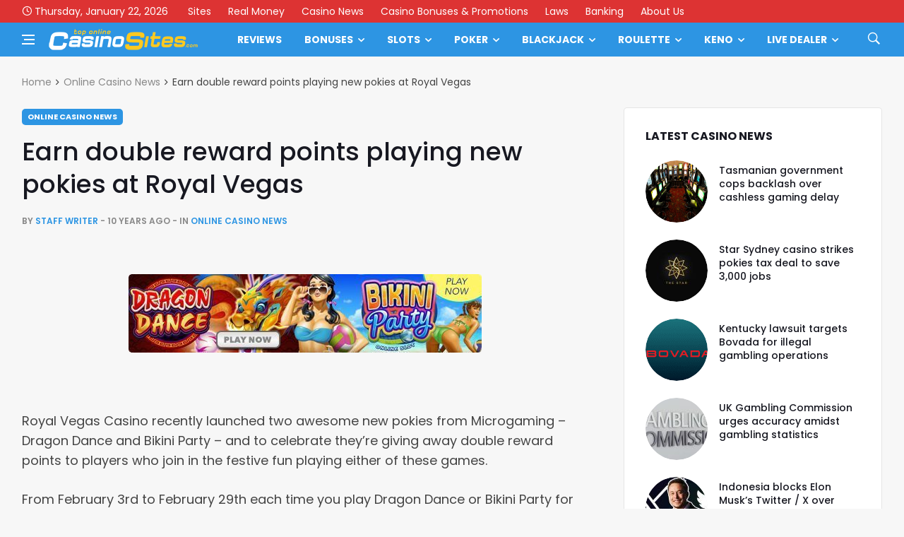

--- FILE ---
content_type: text/html; charset=UTF-8
request_url: https://toponlinecasinosites.com/earn-double-reward-points-playing-new-pokies-at-royal-vegas/
body_size: 22520
content:
<!doctype html>
<html lang="en-US" xmlns:og="http://opengraphprotocol.org/schema/" xmlns:fb="http://www.facebook.com/2008/fbml" prefix="og: http://ogp.me/ns#">
<head>
	<meta charset="UTF-8">
	<meta name="viewport" content="width=device-width, initial-scale=1">
	<link rel="profile" href="http://gmpg.org/xfn/11">
	<title>Earn double reward points playing new pokies at Royal Vegas | Top Online Casino Sites</title>
<meta name='robots' content='max-image-preview:large' />
<link rel='dns-prefetch' href='//fonts.googleapis.com' />
<link rel="alternate" type="application/rss+xml" title="Top Online Casino Sites &raquo; Feed" href="https://toponlinecasinosites.com/feed/" />
<link rel="alternate" type="application/rss+xml" title="Top Online Casino Sites &raquo; Comments Feed" href="https://toponlinecasinosites.com/comments/feed/" />
<link rel="alternate" title="oEmbed (JSON)" type="application/json+oembed" href="https://toponlinecasinosites.com/wp-json/oembed/1.0/embed?url=https%3A%2F%2Ftoponlinecasinosites.com%2Fearn-double-reward-points-playing-new-pokies-at-royal-vegas%2F" />
<link rel="alternate" title="oEmbed (XML)" type="text/xml+oembed" href="https://toponlinecasinosites.com/wp-json/oembed/1.0/embed?url=https%3A%2F%2Ftoponlinecasinosites.com%2Fearn-double-reward-points-playing-new-pokies-at-royal-vegas%2F&#038;format=xml" />
<meta property="og:title" content="Earn double reward points playing new pokies at Royal Vegas - Top Online Casino Sites" />
<meta property="og:type" content="article" />
<meta property="og:description" content="Royal Vegas Casino recently launched two awesome new pokies from Microgaming - Dragon Dance and Biki" />
<meta property="og:url" content="https://toponlinecasinosites.com/earn-double-reward-points-playing-new-pokies-at-royal-vegas/" />
<meta property="og:site_name" content="Top Online Casino Sites" />
<meta property="og:image" content="https://toponlinecasinosites.com/wp-content/uploads/2014/06/casinosonline_newspromotions.jpg" />
<style id='wp-img-auto-sizes-contain-inline-css'>
img:is([sizes=auto i],[sizes^="auto," i]){contain-intrinsic-size:3000px 1500px}
/*# sourceURL=wp-img-auto-sizes-contain-inline-css */
</style>
<style id='wp-emoji-styles-inline-css'>

	img.wp-smiley, img.emoji {
		display: inline !important;
		border: none !important;
		box-shadow: none !important;
		height: 1em !important;
		width: 1em !important;
		margin: 0 0.07em !important;
		vertical-align: -0.1em !important;
		background: none !important;
		padding: 0 !important;
	}
/*# sourceURL=wp-emoji-styles-inline-css */
</style>
<style id='wp-block-library-inline-css'>
:root{--wp-block-synced-color:#7a00df;--wp-block-synced-color--rgb:122,0,223;--wp-bound-block-color:var(--wp-block-synced-color);--wp-editor-canvas-background:#ddd;--wp-admin-theme-color:#007cba;--wp-admin-theme-color--rgb:0,124,186;--wp-admin-theme-color-darker-10:#006ba1;--wp-admin-theme-color-darker-10--rgb:0,107,160.5;--wp-admin-theme-color-darker-20:#005a87;--wp-admin-theme-color-darker-20--rgb:0,90,135;--wp-admin-border-width-focus:2px}@media (min-resolution:192dpi){:root{--wp-admin-border-width-focus:1.5px}}.wp-element-button{cursor:pointer}:root .has-very-light-gray-background-color{background-color:#eee}:root .has-very-dark-gray-background-color{background-color:#313131}:root .has-very-light-gray-color{color:#eee}:root .has-very-dark-gray-color{color:#313131}:root .has-vivid-green-cyan-to-vivid-cyan-blue-gradient-background{background:linear-gradient(135deg,#00d084,#0693e3)}:root .has-purple-crush-gradient-background{background:linear-gradient(135deg,#34e2e4,#4721fb 50%,#ab1dfe)}:root .has-hazy-dawn-gradient-background{background:linear-gradient(135deg,#faaca8,#dad0ec)}:root .has-subdued-olive-gradient-background{background:linear-gradient(135deg,#fafae1,#67a671)}:root .has-atomic-cream-gradient-background{background:linear-gradient(135deg,#fdd79a,#004a59)}:root .has-nightshade-gradient-background{background:linear-gradient(135deg,#330968,#31cdcf)}:root .has-midnight-gradient-background{background:linear-gradient(135deg,#020381,#2874fc)}:root{--wp--preset--font-size--normal:16px;--wp--preset--font-size--huge:42px}.has-regular-font-size{font-size:1em}.has-larger-font-size{font-size:2.625em}.has-normal-font-size{font-size:var(--wp--preset--font-size--normal)}.has-huge-font-size{font-size:var(--wp--preset--font-size--huge)}.has-text-align-center{text-align:center}.has-text-align-left{text-align:left}.has-text-align-right{text-align:right}.has-fit-text{white-space:nowrap!important}#end-resizable-editor-section{display:none}.aligncenter{clear:both}.items-justified-left{justify-content:flex-start}.items-justified-center{justify-content:center}.items-justified-right{justify-content:flex-end}.items-justified-space-between{justify-content:space-between}.screen-reader-text{border:0;clip-path:inset(50%);height:1px;margin:-1px;overflow:hidden;padding:0;position:absolute;width:1px;word-wrap:normal!important}.screen-reader-text:focus{background-color:#ddd;clip-path:none;color:#444;display:block;font-size:1em;height:auto;left:5px;line-height:normal;padding:15px 23px 14px;text-decoration:none;top:5px;width:auto;z-index:100000}html :where(.has-border-color){border-style:solid}html :where([style*=border-top-color]){border-top-style:solid}html :where([style*=border-right-color]){border-right-style:solid}html :where([style*=border-bottom-color]){border-bottom-style:solid}html :where([style*=border-left-color]){border-left-style:solid}html :where([style*=border-width]){border-style:solid}html :where([style*=border-top-width]){border-top-style:solid}html :where([style*=border-right-width]){border-right-style:solid}html :where([style*=border-bottom-width]){border-bottom-style:solid}html :where([style*=border-left-width]){border-left-style:solid}html :where(img[class*=wp-image-]){height:auto;max-width:100%}:where(figure){margin:0 0 1em}html :where(.is-position-sticky){--wp-admin--admin-bar--position-offset:var(--wp-admin--admin-bar--height,0px)}@media screen and (max-width:600px){html :where(.is-position-sticky){--wp-admin--admin-bar--position-offset:0px}}

/*# sourceURL=wp-block-library-inline-css */
</style><style id='global-styles-inline-css'>
:root{--wp--preset--aspect-ratio--square: 1;--wp--preset--aspect-ratio--4-3: 4/3;--wp--preset--aspect-ratio--3-4: 3/4;--wp--preset--aspect-ratio--3-2: 3/2;--wp--preset--aspect-ratio--2-3: 2/3;--wp--preset--aspect-ratio--16-9: 16/9;--wp--preset--aspect-ratio--9-16: 9/16;--wp--preset--color--black: #000000;--wp--preset--color--cyan-bluish-gray: #abb8c3;--wp--preset--color--white: #ffffff;--wp--preset--color--pale-pink: #f78da7;--wp--preset--color--vivid-red: #cf2e2e;--wp--preset--color--luminous-vivid-orange: #ff6900;--wp--preset--color--luminous-vivid-amber: #fcb900;--wp--preset--color--light-green-cyan: #7bdcb5;--wp--preset--color--vivid-green-cyan: #00d084;--wp--preset--color--pale-cyan-blue: #8ed1fc;--wp--preset--color--vivid-cyan-blue: #0693e3;--wp--preset--color--vivid-purple: #9b51e0;--wp--preset--gradient--vivid-cyan-blue-to-vivid-purple: linear-gradient(135deg,rgb(6,147,227) 0%,rgb(155,81,224) 100%);--wp--preset--gradient--light-green-cyan-to-vivid-green-cyan: linear-gradient(135deg,rgb(122,220,180) 0%,rgb(0,208,130) 100%);--wp--preset--gradient--luminous-vivid-amber-to-luminous-vivid-orange: linear-gradient(135deg,rgb(252,185,0) 0%,rgb(255,105,0) 100%);--wp--preset--gradient--luminous-vivid-orange-to-vivid-red: linear-gradient(135deg,rgb(255,105,0) 0%,rgb(207,46,46) 100%);--wp--preset--gradient--very-light-gray-to-cyan-bluish-gray: linear-gradient(135deg,rgb(238,238,238) 0%,rgb(169,184,195) 100%);--wp--preset--gradient--cool-to-warm-spectrum: linear-gradient(135deg,rgb(74,234,220) 0%,rgb(151,120,209) 20%,rgb(207,42,186) 40%,rgb(238,44,130) 60%,rgb(251,105,98) 80%,rgb(254,248,76) 100%);--wp--preset--gradient--blush-light-purple: linear-gradient(135deg,rgb(255,206,236) 0%,rgb(152,150,240) 100%);--wp--preset--gradient--blush-bordeaux: linear-gradient(135deg,rgb(254,205,165) 0%,rgb(254,45,45) 50%,rgb(107,0,62) 100%);--wp--preset--gradient--luminous-dusk: linear-gradient(135deg,rgb(255,203,112) 0%,rgb(199,81,192) 50%,rgb(65,88,208) 100%);--wp--preset--gradient--pale-ocean: linear-gradient(135deg,rgb(255,245,203) 0%,rgb(182,227,212) 50%,rgb(51,167,181) 100%);--wp--preset--gradient--electric-grass: linear-gradient(135deg,rgb(202,248,128) 0%,rgb(113,206,126) 100%);--wp--preset--gradient--midnight: linear-gradient(135deg,rgb(2,3,129) 0%,rgb(40,116,252) 100%);--wp--preset--font-size--small: 13px;--wp--preset--font-size--medium: 20px;--wp--preset--font-size--large: 36px;--wp--preset--font-size--x-large: 42px;--wp--preset--spacing--20: 0.44rem;--wp--preset--spacing--30: 0.67rem;--wp--preset--spacing--40: 1rem;--wp--preset--spacing--50: 1.5rem;--wp--preset--spacing--60: 2.25rem;--wp--preset--spacing--70: 3.38rem;--wp--preset--spacing--80: 5.06rem;--wp--preset--shadow--natural: 6px 6px 9px rgba(0, 0, 0, 0.2);--wp--preset--shadow--deep: 12px 12px 50px rgba(0, 0, 0, 0.4);--wp--preset--shadow--sharp: 6px 6px 0px rgba(0, 0, 0, 0.2);--wp--preset--shadow--outlined: 6px 6px 0px -3px rgb(255, 255, 255), 6px 6px rgb(0, 0, 0);--wp--preset--shadow--crisp: 6px 6px 0px rgb(0, 0, 0);}:where(.is-layout-flex){gap: 0.5em;}:where(.is-layout-grid){gap: 0.5em;}body .is-layout-flex{display: flex;}.is-layout-flex{flex-wrap: wrap;align-items: center;}.is-layout-flex > :is(*, div){margin: 0;}body .is-layout-grid{display: grid;}.is-layout-grid > :is(*, div){margin: 0;}:where(.wp-block-columns.is-layout-flex){gap: 2em;}:where(.wp-block-columns.is-layout-grid){gap: 2em;}:where(.wp-block-post-template.is-layout-flex){gap: 1.25em;}:where(.wp-block-post-template.is-layout-grid){gap: 1.25em;}.has-black-color{color: var(--wp--preset--color--black) !important;}.has-cyan-bluish-gray-color{color: var(--wp--preset--color--cyan-bluish-gray) !important;}.has-white-color{color: var(--wp--preset--color--white) !important;}.has-pale-pink-color{color: var(--wp--preset--color--pale-pink) !important;}.has-vivid-red-color{color: var(--wp--preset--color--vivid-red) !important;}.has-luminous-vivid-orange-color{color: var(--wp--preset--color--luminous-vivid-orange) !important;}.has-luminous-vivid-amber-color{color: var(--wp--preset--color--luminous-vivid-amber) !important;}.has-light-green-cyan-color{color: var(--wp--preset--color--light-green-cyan) !important;}.has-vivid-green-cyan-color{color: var(--wp--preset--color--vivid-green-cyan) !important;}.has-pale-cyan-blue-color{color: var(--wp--preset--color--pale-cyan-blue) !important;}.has-vivid-cyan-blue-color{color: var(--wp--preset--color--vivid-cyan-blue) !important;}.has-vivid-purple-color{color: var(--wp--preset--color--vivid-purple) !important;}.has-black-background-color{background-color: var(--wp--preset--color--black) !important;}.has-cyan-bluish-gray-background-color{background-color: var(--wp--preset--color--cyan-bluish-gray) !important;}.has-white-background-color{background-color: var(--wp--preset--color--white) !important;}.has-pale-pink-background-color{background-color: var(--wp--preset--color--pale-pink) !important;}.has-vivid-red-background-color{background-color: var(--wp--preset--color--vivid-red) !important;}.has-luminous-vivid-orange-background-color{background-color: var(--wp--preset--color--luminous-vivid-orange) !important;}.has-luminous-vivid-amber-background-color{background-color: var(--wp--preset--color--luminous-vivid-amber) !important;}.has-light-green-cyan-background-color{background-color: var(--wp--preset--color--light-green-cyan) !important;}.has-vivid-green-cyan-background-color{background-color: var(--wp--preset--color--vivid-green-cyan) !important;}.has-pale-cyan-blue-background-color{background-color: var(--wp--preset--color--pale-cyan-blue) !important;}.has-vivid-cyan-blue-background-color{background-color: var(--wp--preset--color--vivid-cyan-blue) !important;}.has-vivid-purple-background-color{background-color: var(--wp--preset--color--vivid-purple) !important;}.has-black-border-color{border-color: var(--wp--preset--color--black) !important;}.has-cyan-bluish-gray-border-color{border-color: var(--wp--preset--color--cyan-bluish-gray) !important;}.has-white-border-color{border-color: var(--wp--preset--color--white) !important;}.has-pale-pink-border-color{border-color: var(--wp--preset--color--pale-pink) !important;}.has-vivid-red-border-color{border-color: var(--wp--preset--color--vivid-red) !important;}.has-luminous-vivid-orange-border-color{border-color: var(--wp--preset--color--luminous-vivid-orange) !important;}.has-luminous-vivid-amber-border-color{border-color: var(--wp--preset--color--luminous-vivid-amber) !important;}.has-light-green-cyan-border-color{border-color: var(--wp--preset--color--light-green-cyan) !important;}.has-vivid-green-cyan-border-color{border-color: var(--wp--preset--color--vivid-green-cyan) !important;}.has-pale-cyan-blue-border-color{border-color: var(--wp--preset--color--pale-cyan-blue) !important;}.has-vivid-cyan-blue-border-color{border-color: var(--wp--preset--color--vivid-cyan-blue) !important;}.has-vivid-purple-border-color{border-color: var(--wp--preset--color--vivid-purple) !important;}.has-vivid-cyan-blue-to-vivid-purple-gradient-background{background: var(--wp--preset--gradient--vivid-cyan-blue-to-vivid-purple) !important;}.has-light-green-cyan-to-vivid-green-cyan-gradient-background{background: var(--wp--preset--gradient--light-green-cyan-to-vivid-green-cyan) !important;}.has-luminous-vivid-amber-to-luminous-vivid-orange-gradient-background{background: var(--wp--preset--gradient--luminous-vivid-amber-to-luminous-vivid-orange) !important;}.has-luminous-vivid-orange-to-vivid-red-gradient-background{background: var(--wp--preset--gradient--luminous-vivid-orange-to-vivid-red) !important;}.has-very-light-gray-to-cyan-bluish-gray-gradient-background{background: var(--wp--preset--gradient--very-light-gray-to-cyan-bluish-gray) !important;}.has-cool-to-warm-spectrum-gradient-background{background: var(--wp--preset--gradient--cool-to-warm-spectrum) !important;}.has-blush-light-purple-gradient-background{background: var(--wp--preset--gradient--blush-light-purple) !important;}.has-blush-bordeaux-gradient-background{background: var(--wp--preset--gradient--blush-bordeaux) !important;}.has-luminous-dusk-gradient-background{background: var(--wp--preset--gradient--luminous-dusk) !important;}.has-pale-ocean-gradient-background{background: var(--wp--preset--gradient--pale-ocean) !important;}.has-electric-grass-gradient-background{background: var(--wp--preset--gradient--electric-grass) !important;}.has-midnight-gradient-background{background: var(--wp--preset--gradient--midnight) !important;}.has-small-font-size{font-size: var(--wp--preset--font-size--small) !important;}.has-medium-font-size{font-size: var(--wp--preset--font-size--medium) !important;}.has-large-font-size{font-size: var(--wp--preset--font-size--large) !important;}.has-x-large-font-size{font-size: var(--wp--preset--font-size--x-large) !important;}
/*# sourceURL=global-styles-inline-css */
</style>

<style id='classic-theme-styles-inline-css'>
/*! This file is auto-generated */
.wp-block-button__link{color:#fff;background-color:#32373c;border-radius:9999px;box-shadow:none;text-decoration:none;padding:calc(.667em + 2px) calc(1.333em + 2px);font-size:1.125em}.wp-block-file__button{background:#32373c;color:#fff;text-decoration:none}
/*# sourceURL=/wp-includes/css/classic-themes.min.css */
</style>
<link rel='stylesheet' id='wpg-videos-font-css' href='//fonts.googleapis.com/css?family=Poppins%3A400%2C500%2C600%2C700&#038;ver=6.9' media='all' />
<link rel='stylesheet' id='bootstrap-css' href='https://toponlinecasinosites.com/wp-content/themes/deus/css/bootstrap.min.css?ver=6.9' media='all' />
<link rel='stylesheet' id='wpg-font-icons-css' href='https://toponlinecasinosites.com/wp-content/themes/deus/css/font-icons.css?ver=6.9' media='all' />
<link rel='stylesheet' id='wpg-core-css' href='https://toponlinecasinosites.com/wp-content/themes/deus/style.css?ver=6.9' media='all' />
<style id='wpg-core-inline-css'>
.top-bar{background-color:#d33}.widget-instagram-wide{background-color:#fff!important}a,.loader,.entry__title:hover a,.entry__meta a,.newsticker__item-url:hover,.post-list-small__entry-title a:hover,.post-list-small__entry-title a:focus,.post-list-small--arrows li:before,.video-playlist__list-item:hover .video-playlist__list-item-title,.video-playlist__list-item--active .video-playlist__list-item-title,.widget_archive li:before,.widget_categories li:before,.widget_meta li:before,.widget_pages li:before,.widget_nav_menu li:before,.widget_recent_entries li:before,.categories-widget li:before,.entry-navigation a:hover,.comment-edit-link,.nav__menu>li>a:hover,.nav__dropdown-menu>li>a:hover,.nav__right a:hover,.nav__right a:focus,.sidenav__menu-url:hover,.sidenav__menu-url:focus,.sidenav__close-button:hover,.footer a:not(.social):hover,.footer__nav-menu a:hover,.copyright a:hover,.footer__bottom--dark .footer__nav-menu a:hover,.widget_recent_entries ul li a:hover,.module-filters ul li a:hover,.module-filters ul li a:focus,.module-filters ul li a.active,.style-politics .widget-title,.style-politics .widget-title a,.style-politics .section-title,.style-games .footer .widget-title,.style-games .footer .widget-title a,.style-games .posts-module .widget-title,.style-games .posts-module .widget-title a,.style-music .widget-title,.style-music .widget-title a,.tweets li:before,h1>a:hover,h2>a:hover,h3>a:hover,h4>a:hover,h5>a:hover,h6>a:hover,.wp-block-quote.is-large cite,.wp-block-quote.is-large footer,.wp-block-quote.is-style-large cite,.wp-block-quote.is-style-large footer{color:#2D95E3}.thumb-text-holder .entry__meta .entry__meta-category a,.thumb-text-holder .entry__meta .entry__meta-category a:hover{color:#2D95E3!important}.btn-color,.owl-prev:hover,.owl-next:hover,.owl-dot.active span,.owl-dot:hover span,.owl-custom-nav__btn:hover,.tabs__item--active:before,.entry__play-time,.entry__meta-category--label,.trending-now__label,.newsticker-button:hover,.widget_calendar caption,.mc4wp-form-fields input[type=submit]:focus,.widget_tag_cloud a:hover,.entry__tags a:hover,.final-review__score-number,.final-review__text-holder:before,.pagination__page:not(span):hover,.pagination__page--current,.nav__menu>li>a:before,.nav-icon-toggle:hover .nav-icon-toggle__inner,.nav-icon-toggle:hover .nav-icon-toggle__inner:before,.nav-icon-toggle:hover .nav-icon-toggle__inner:after,.nav--colored .nav__holder,#back-to-top:hover,#reading-position-indicator,.footer--dark .categories-count,.style-videos .nav__menu .active,.page-links a:hover span,body .mejs-container .mejs-controls,span.video-close-btn:hover,.menu-note,input[type=submit],.menu-counter-bubble,.categories-count,.post-counter,.demos-btn{background-color:#2D95E3!important}input:focus,textarea:focus,.footer--dark .mc4wp-form-fields input[type=email]:focus,.footer--dark .mc4wp-form-fields input[type=text]:focus,input:not([type=button]):not([type=reset]):not([type=submit]):focus,textarea:focus,.entry-score,.entry__article pre,.wp-block-quote,.wp-block-quote[style*="text-align:right"],.wp-block-quote[style*="text-align: right"],.wp-block-pullquote{border-color:#2D95E3}
/*# sourceURL=wpg-core-inline-css */
</style>
<script src="https://toponlinecasinosites.com/wp-includes/js/jquery/jquery.min.js?ver=3.7.1" id="jquery-core-js"></script>
<script src="https://toponlinecasinosites.com/wp-includes/js/jquery/jquery-migrate.min.js?ver=3.4.1" id="jquery-migrate-js"></script>
<link rel="https://api.w.org/" href="https://toponlinecasinosites.com/wp-json/" /><link rel="alternate" title="JSON" type="application/json" href="https://toponlinecasinosites.com/wp-json/wp/v2/posts/7608" /><link rel="EditURI" type="application/rsd+xml" title="RSD" href="https://toponlinecasinosites.com/xmlrpc.php?rsd" />
<link rel='shortlink' href='https://toponlinecasinosites.com/?p=7608' />
	<script>
		var _dc_user_ip = "3.148.214.179";
		var _dc_user_country_code = "US";
		var _dc_user_country_name = "United States";
		var _dc_disable_links = false;
	</script>
<script src='https://toponlinecasinosites.com/wp-content/plugins/rm-data-central/ab-free/showads.js'></script><!-- Global site tag (gtag.js) - Google Analytics -->
<!-- Google tag (gtag.js) -->
<script async src="https://www.googletagmanager.com/gtag/js?id=G-Y04TFVGNTB"></script>
<script>
  window.dataLayer = window.dataLayer || [];
  function gtag(){dataLayer.push(arguments);}
  gtag('js', new Date());

  gtag('config', 'G-Y04TFVGNTB');
</script>
<meta name="msvalidate.01" content="38A1569753A73F7FE658F592DACC0EC9" />
<!-- SEO meta tags powered by SmartCrawl https://wpmudev.com/project/smartcrawl-wordpress-seo/ -->
<meta name="description" content="Royal Vegas Casino recently launched two awesome new pokies from Microgaming - Dragon Dance and Bikini Party – and to celebrate they’re giving away double r ..." />
<script type="application/ld+json">{"@context":"https:\/\/schema.org","@graph":[{"@type":"Organization","@id":"https:\/\/toponlinecasinosites.com\/#schema-publishing-organization","url":"https:\/\/toponlinecasinosites.com","name":"Top Online Casino Sites","logo":{"@type":"ImageObject","@id":"https:\/\/toponlinecasinosites.com\/#schema-organization-logo","url":"https:\/\/toponlinecasinosites.com\/wp-content\/uploads\/2017\/09\/tocs_tci.jpg","height":60,"width":60}},{"@type":"WebSite","@id":"https:\/\/toponlinecasinosites.com\/#schema-website","url":"https:\/\/toponlinecasinosites.com","name":"Top Online Casino Sites","encoding":"UTF-8","potentialAction":{"@type":"SearchAction","target":"https:\/\/toponlinecasinosites.com\/search\/{search_term_string}\/","query-input":"required name=search_term_string"},"image":{"@type":"ImageObject","@id":"https:\/\/toponlinecasinosites.com\/#schema-site-logo","url":"https:\/\/toponlinecasinosites.com\/wp-content\/uploads\/2019\/06\/tocs_30.png","height":30,"width":186}},{"@type":"BreadcrumbList","@id":"https:\/\/toponlinecasinosites.com\/earn-double-reward-points-playing-new-pokies-at-royal-vegas?page&name=earn-double-reward-points-playing-new-pokies-at-royal-vegas\/#breadcrumb","itemListElement":[{"@type":"ListItem","position":1,"name":"Home","item":"https:\/\/toponlinecasinosites.com"},{"@type":"ListItem","position":2,"name":"Online Casino News","item":"https:\/\/toponlinecasinosites.com\/category\/gambling-news\/"},{"@type":"ListItem","position":3,"name":"Earn double reward points playing new pokies at Royal Vegas"}]},{"@type":"Person","@id":"https:\/\/toponlinecasinosites.com\/author\/staff\/#schema-author","name":"Staff Writer","url":"https:\/\/toponlinecasinosites.com\/author\/staff\/"},{"@type":"WebPage","@id":"https:\/\/toponlinecasinosites.com\/earn-double-reward-points-playing-new-pokies-at-royal-vegas\/#schema-webpage","isPartOf":{"@id":"https:\/\/toponlinecasinosites.com\/#schema-website"},"publisher":{"@id":"https:\/\/toponlinecasinosites.com\/#schema-publishing-organization"},"url":"https:\/\/toponlinecasinosites.com\/earn-double-reward-points-playing-new-pokies-at-royal-vegas\/","hasPart":[{"@type":"SiteNavigationElement","@id":"https:\/\/toponlinecasinosites.com\/earn-double-reward-points-playing-new-pokies-at-royal-vegas\/#schema-nav-element-27","name":"Home","url":"http:\/\/casinosonline.com.au\/"}]},{"@type":"Article","mainEntityOfPage":{"@id":"https:\/\/toponlinecasinosites.com\/earn-double-reward-points-playing-new-pokies-at-royal-vegas\/#schema-webpage"},"author":{"@id":"https:\/\/toponlinecasinosites.com\/author\/staff\/#schema-author"},"publisher":{"@id":"https:\/\/toponlinecasinosites.com\/#schema-publishing-organization"},"dateModified":"2017-09-26T16:05:46","datePublished":"2016-02-11T10:14:26","headline":"Earn double reward points playing new pokies at Royal Vegas | Top Online Casino Sites","description":"Royal Vegas Casino recently launched two awesome new pokies from Microgaming - Dragon Dance and Bikini Party \u2013 and to celebrate they\u2019re giving away double r ...","name":"Earn double reward points playing new pokies at Royal Vegas","image":{"@type":"ImageObject","@id":"https:\/\/toponlinecasinosites.com\/earn-double-reward-points-playing-new-pokies-at-royal-vegas\/#schema-article-image","url":"https:\/\/toponlinecasinosites.com\/wp-content\/uploads\/2014\/06\/casinosonline_newspromotions.jpg","height":128,"width":248},"thumbnailUrl":"https:\/\/toponlinecasinosites.com\/wp-content\/uploads\/2014\/06\/casinosonline_newspromotions.jpg"}]}</script>
<meta property="og:type" content="article" />
<meta property="og:url" content="https://toponlinecasinosites.com/earn-double-reward-points-playing-new-pokies-at-royal-vegas/" />
<meta property="og:title" content="Earn double reward points playing new pokies at Royal Vegas | Top Online Casino Sites" />
<meta property="og:description" content="Royal Vegas Casino recently launched two awesome new pokies from Microgaming - Dragon Dance and Bikini Party – and to celebrate they’re giving away double r ..." />
<meta property="og:image" content="https://toponlinecasinosites.com/wp-content/uploads/2014/06/casinosonline_newspromotions.jpg" />
<meta property="og:image:width" content="248" />
<meta property="og:image:height" content="128" />
<meta property="article:published_time" content="2016-02-11T10:14:26" />
<meta property="article:author" content="Staff Writer" />
<meta name="twitter:card" content="summary_large_image" />
<meta name="twitter:title" content="Earn double reward points playing new pokies at Royal Vegas | Top Online Casino Sites" />
<meta name="twitter:description" content="Royal Vegas Casino recently launched two awesome new pokies from Microgaming - Dragon Dance and Bikini Party – and to celebrate they’re giving away double r ..." />
<meta name="twitter:image" content="https://toponlinecasinosites.com/wp-content/uploads/2014/06/casinosonline_newspromotions.jpg" />
<!-- /SEO -->
<link rel="icon" href="https://toponlinecasinosites.com/wp-content/uploads/2017/09/android-chrome-256x256-150x150.png" sizes="32x32" />
<link rel="icon" href="https://toponlinecasinosites.com/wp-content/uploads/2017/09/android-chrome-256x256.png" sizes="192x192" />
<link rel="apple-touch-icon" href="https://toponlinecasinosites.com/wp-content/uploads/2017/09/android-chrome-256x256.png" />
<meta name="msapplication-TileImage" content="https://toponlinecasinosites.com/wp-content/uploads/2017/09/android-chrome-256x256.png" />
		<style id="wp-custom-css">
			.dc-table-card .card .bonus {
	padding: 0;
	background: none;
	bordeR: none;
}

.dc-table-card .card .bonus h4  {
	line-height: 1.1em !important;
	font-size: 1.1em !important
}

.simple-brand-list li {
	list-style: none;
}

.cb_links a.cb_bet-link {
	background: #ffa500 !important;
	border: 1px solid #ffa500 !important;
}

.casino-brand_main .cb_links > a.cb_bet-link:hover,
.casino-brand_main .cb_links > a.cb_review-link:hover{
	background: #ffa50011 !important;
	color: #ffa500 !important;
		border: 1px solid #ffa500 !important;
}

.cb_slogan {
    background: #2D95E311 !important;
    border: 1px solid #2D95E3 !important;
	color: #2072af !important; 
}

.cb_ranking span {
    background: #ffa50011 !important;
    border: 1px solid #ffa500 !important;
	color: #ffa500 !important; }

hr {
	max-width: 320px
}

.casino-brand_header {
	display: none !important
}

 .char-cards {
        display: grid;
    grid-template-columns:  1fr 1fr 1fr;
        grid-gap: 10px;
        margin-bottom: 20px;
    }
    
    .char-cards.large-cards {
        display: grid;
    grid-template-columns:  1fr 1fr;
        grid-gap: 10px;
        margin-bottom: 20px;
    }

  
    .char-card {
        display: flex;
        flex-direction: column;
        align-items: center;
    border-radius: 7px 7px 6px 6px;
            background: #fdfdfd;
    border: 2px solid #fff;
        box-shadow: 0 1px 3px 0 rgba(0,0,0,.1);
			align-self: flex-start;
    }
    
    .char-card img {
    width: 100% !important;
    border-radius: 6px 6px 0 0;
			border-bottom: 1px solid #eee
    }
    
    .char-card-info h4 {
        margin: -15px 0 4px !important;
        color: #444;
			font-weight: 900;
			font-size: 1.2em;
			font-family: 'Helvetica Neue'
    }

.char-card-info h4 a {
	color: #2D95E3;
	transition: 80ms ease-in;
}


.char-card-info h4 a:hover {
	color: #222;
}
    
    .char-card-info {
        padding: 0 15px;
        color: #333;
    }
    
 .char-card-info p {
        line-height: 1.5em;
	 font-size: .9em;
	 color: #444;
    }  

.char-card-info .pageList li {
	margin-bottom: 3px;
	font-size: .9em;
padding-left: 0px;
	line-height: 1.3em
}

.char-card-info .pageList li::before {
	color: #e98fa1;
}

.char-card-info .pageList  {
	margin: 10px 0 15px;
	padding-left: 0px
}

.color {
color: #2D95E3
}

.wpwc-reading-time {
	display: none
}

.footer-3333 .widget {
max-width: 100%;
	flex: 1;
}

.imageLink img {
border: 5px solid #fff;
	border-radius: 12px;
	transition: 100ms ease-in;
	margin: 7px 0 0;
}

.imageLink:hover img {
border: 5px solid #4297ff;
}

.casinoReviewList.withdrawalsDiv, .casinoReviewList.depositsDiv {
	max-width: 100% !important;
	align-self: flex-start;
	max-height: 148px;
	overflow: scroll;
}


.country {
background: #ffffff99 !important;
border-radius: 0 0 2px 2px !important
}

.country p {
	color: #737373 !important
}

.aligncenter {
	border-radius: 4px;
}

.review-screenshot img {
	max-height: 158px
}

.footer__widgets  {
padding: 20px 0 60px !important
}

.footer-3333 .widget_block {
	display: flex;
	width: 100%;
/* 	background: red; */
	margin: 0;
	justify-content: space-between;
	align-items: center;
}


.footer-3333 .widget_block a {
	max-width: 200px
}

.gambleAwareFooter {
	max-width: 200px;
	display: flex;
	align-items: center;
}

.gambleAwareFooter>img {
	max-width: 30px;
	margin-right: 10px
}
section.main {
	position: relative;
}


.casinofullpage ul {
	list-style: none !important;
	margin-left: 0 !important;
		margin-bottom: 0 !important;
}

.depositsDiv li,
.withdrawalsDiv li {
	font-size: .6em !important;
	padding: 0 11px !important;
}

.banking.currency li {
	min-width: 90px;
}

.top-left .url-link {
font-weight: 600;
	color: orange
}

.wpb_content_element {
	margin: 0 !important
}

.brandTitle {
	margin-bottom: 3px !important;
	padding: 0;
	font-weight: 600 !important;
	color: #777
}

.review-nav a {
	background: #4c94dd !important
}

.review-nav a:hover {
	background: #3c7fc3 !important
}

.casinofullpage .bonus {
	background-color: #fff !important;
	border-width: 2px !important;
	border-color: #ddd !important
}

ul.basic,
.casinoMoreInfo .casinoReviewList,
.banking li {
	background: #fff !important;
	box-shadow: none !important;
	border: 1px solid #ddd;
	border-right: 1px solid #ddd !important
}

.casinoReviewList.restrictedDiv {
	min-width: 90% !important;
	width: 10% !important;
}
p.terms-text {
	margin-bottom: 10px;
	line-height: 1.2em;
	color: #777
}

.casinoReviewList h2 {
	font-size: 1em;
}

.currencyh2 {
font-size: 1em;
	font-family: 'Helvetica Neue' !important;
}

ul.basic {
	padding: 15px !important;
}

.tocs-table  {
border-color: #fff !important;
} 

.table-header {
	background: #fefefe !important;
	font-size: .85em;
	justify-content: flex-start !important;
	padding-left: 20px !important;
}

.table-header h3 {
color: #2b95e3 !important;
	font-weight: 900;
}

.casino-new-bp {
	border: none
}

td.term-text {
	background: ;
	line-height: 1.2em;
	font-size: .6em;
	background: #fff;
	border-top: 3px solid #eee!important;
	color: #888;
}

a.bet-link {
	background: #ffa50011 !important;
	color: #ffa500 !important;
	font-size: .8em !important;
	border: 3px solid #ffa500;
	padding: 5px !important;
}

a.bet-link:hover {
		background: #ffa500cc !important;
	color: #fff !important;
}

a.review-link {
	font-size: .6em !important;
	text-align: left;
	letter-spacing: .02em;
	margin-top: -5px;
}

.casino-new-bp td {
	border: none;
}

.casino-new-bp .table-status {
	margin-bottom: 0 !important;
	font-size: .5em;
	background: #2b95e3
}

.logo-ranking img {
	max-width: 130px;
	max-height: 45px;
}

.logo-ranking span {
	box-shadow: none !important;
	background: #fff !important;
	font-size: .7em !important;
	border-radius: 0em !important;
	height: 25px !important;
		width: 25px !important;
	color: #2b95e3 !important
}

h2.title-link {
	font-size: .9em !important;
	font-weight: 600;
	color: #555;
	margin-bottom: 0 !important;
}

.title-info {
	line-height: 0em
}

.title-info em {
	line-height: 0em !important;
	font-size: .85em;
	font-weight: 900;
	margin: 0;
}

.nav__dropdown-menu {
	list-style: none !important;
}

.linkList {
	list-style: none !important;
	margin-left: 0 !important;
	display: flex;
	flex-wrap: wrap;
}

.linkList li {
	flex: 1;
	background: #d5d5d5;
	margin: 5px 5px 0 0;
	min-width: 280px;
	height: 42px;
	display: flex;
	justify-content: center;
	align-items: center;
	color: #fff;
	border-radius: 6px;
	text-align: center;
		font-weight: 600;
}

.linkList li a {
	border-radius: 6px;
	background: #fff5e2;
	border: 2px solid #ffa500;
	padding: 10px 15px;
	flex: 1 !important;
	min-width: 100% !important;
	height: 100% !important;
	display: flex;
	justify-content: center;
	align-items: center;
	color: #ffa500;
	transition: 120ms ease-in;
	line-height: 1.3em;
	white-space: nowrap
}

.linkList li a span {
	margin-right: 10px;
	color: #ffd556;
}

aside td.bonus {
	background: none;
	padding: 0 !important;
}

.linkList li a:hover {
	background: #ffc14e;
	color: #fff;
}

.tocs-table th {
background: #2b95e313;
	color: #2b95e3;
	font-size: .9em !important;	
	border-color: #fff !important
}

th.th-main {
background: #2b95e3;
	color: #fff;
	font-size: 1em !important;	
}

.tocs-table td {
	color: #555;
	background: #fff;
	font-size: .9em !important;	
	border-color: #eee !important
}

ul.brmc-accordion.dark li label.title {
	background: #2b95e3 !important;
	border-bottom: none !important
}

ul.brmc-accordion.dark {
	margin-bottom: 0 !important;
		margin-top: -10px !important;
	border-radius: 6px; 
	overflow: hidden;
}

ul.brmc-accordion.dark li i::before,
ul.brmc-accordion.dark li i::after{
	background: #fff !important
}

.widget ul {
	list-style: none !important;
}

.card {
	border-radius: 10px !important;
	box-shadow: none !important;
	border: 2px solid #eaeaea;
}

.card .bonus {
	margin: 10px 0 0 0 !important;
}

.card .bonus h4 {
	text-align: center !important;
	font-weight: 600;
	font-size: 1.2em !important;
}

.card .bonus p {
	text-align: center !important;
	font-family: 'Helvetica Neue';
		color: #666 !important;
	font-size: .7em !important;
	line-height: 1.2em;
}

.card .term-txt p {
	font-size: .5em !important;
	text-align: center !important;
	margin: 10px 0 !important;
	font-weight: 400;
	color: #777 !important;
		font-family: 'Helvetica Neue';
	line-height: 1.5em;
}

.card .call-to-action {
	border: 5px solid #fff!important;
	border-radius: 14px !important;
	background: #ffa500 !important;
	color: #fff !important;
			font-family: 'Helvetica Neue' !important;
	letter-spacing: .05em;
	line-height: 45px !important;
	transition: 70ms ease-in;
}

.card .call-to-action:hover {
	background: #ffa50022 !important;
	color: #ffa500 !important
}

.card .review-link {
width: 130px;
	margin: 0 auto;
	border-radius: 4px;
	color: #777 !important;
	background: #eee !important;
	font-size: .6em !important;
	text-transform: capitalize !important;
	text-align: center;
}


.card .review-link:hover {
		background: #aaaaaa11 !important;
	color: #ffa500 !important
}

.card h3 {
	margin: 0 0 10px 0;
	font-weight: 900;
	color: #444;
}

.card a {
	width: 100%
}

.card a:first-of-type img {
	width: 90px;
	border-radius: 10px !important
}

.pageList h3 {
	font-weight: 600;;
	margin: 15px 0 5px;
}

.pageList strong {
	color: #333 !important;
}

  .pageList.arrows > li::before {
        content: "➢ ";
        left: -22px;
        top: 1px;
            font-size: .8em !important
    }

.pageList a {
/* 	color: #24a8bc !importan; */
	text-decoration: none;
	transition: 120ms ease-in !important;
}



.pageList a:hover {
	color: #ff3e4c
}

.flexLists {
	display: flex;
	flex-wrap: wrap;
	margin: 15px 0;
	padding: 0 15px;
}

.flexLists .pageList {
	flex: 1;
	min-width: 180px;
		margin-bottom: 0;
	margin-top: 0;
}



.pageList {
		list-style: none !important;
	line-height: 1.7em;
	margin-left: 0;
}
.pageList li {
	margin-bottom: 7px !important;
	position: relative;
	margin-left: 18px;
}

.pageList.mb li {
	margin-bottom: 15px;
}

.pageList li::before {
	content: "\2022";
	color: #ffa63d;
	font-weight: bold;
	display: inline-block;
	width: 1em;
	position: absolute;
	left: -20px;
	font-size: 1.2em
}

.pageList .linkList li {
	margin-left: 0;
}
.pageList .linkList {
	padding-bottom: 8px !important;
	margin-bottom: 35px !important;
	border-bottom: 1px solid #24a8bc55
}
.pageList .linkList li::before {
	content: none;
	color: #24a8bc;
	font-weight: bold;
	display: inline-block;
/* 	width: 1em; */
/* 	position: absolute; */
	left: -18px;
	font-size: 1.2em
}

.pageList ul {
	padding-left: 0px !important;
	padding-top: 0px !important;
	margin-bottom: 25px !important;
	list-style: none;
}

.pageList ul li::before {
	color: #aaa;
	font-size: 1em;
	left: -17px;
/* 	top: -1px !important; */
}

.pageList ul li {
	margin-bottom: 0 !important;
	font-size: .95em
}

.numList {
	list-style: none;
	padding-left: 20px !important;
}

.numList li {
  counter-increment: list;
  list-style-type: none !i;
  position: relative;
	margin-bottom: 9px;

}

ol.numList li:before {
  color: #24a8bc;
  content: counter(list) ".";
  left: -40px;
  position: absolute;
  text-align: right;
  width: 26px;
	font-weight: 900;
}




#app-table  {
  border-collapse: collapse;
  width: 100%;
	margin-bottom: 15px;
	background: #fff;
	font-size: .9em
}

#app-table  td, #app-table th {
  border: 1px solid #ddd;
  padding: 8px;
}

#app-table tr>:first-child {
	width: 100px;
	text-align: center;
	font-weight: bold
}

#app-table  tr:nth-child(even){background-color: #fdfafa;}

#app-table  tr:hover {background-color: #f9f9f9;}

#app-table th {
  padding-top: 5px;
  padding-bottom: 5px;
  background-color: #1989b9;
  color: white;
	font-weight: bolder;
}

.btn-container {
	display: flex;
	justify-content: space-between;
}

.btn-box {
	flex: 1;
	padding: 20px 15px 0;
	display: flex;
	flex-direction: column;
	justify-content: center !important;
	align-items: center;
	margin-right: 10px;
	border-radius: 5px
}

.btn-container>:last-child {
margin-right: 0px;
}

.btn-box h4 {
	text-shadow: 2px 2px 3px #000;
	color: #fff;
	text-decoration: none !important;
	font-weight: bold;
	
}

.btn-box a {
	padding: 5px 30px;
	background: #2d95e3;
	color: #fff;
	text-decoration: none !important;
	font-weight: bold;
	border-radius: 5px;
	transition-duration: 150ms;
	
}

.btn-box a:hover {
	background: #26a2ff;
}

.app-box {
	display: flex;
	justify-content: space-between;
	flex-wrap: wrap;
}

.app-box img{
	max-width: 150px;
	border-radius: 15px;
	box-shadow: 0px 2px 3px #a1a1a1;
}	

ul {
	list-style: circle !important;
}

.app-box img:hover{
	box-shadow: 0px 0px 3px #a1a1a1;
}	

.button-link-page { background: #20486e;
	color: #eee;
	display: block;
max-width: 500px;
		margin: 0 auto 0;
	text-align: center;
		padding: 10px;
		border-radius: 5px;
		transition-duration: 200ms;
		box-shadow: 0px 2px 4px 1px #bbb
}

.button-link-page:hover {
	background: #3fb44f;
	color: #fff;
}

.btn-lnks {
	display: flex;
	justify-content: space-between;
	margin-bottom: 10px;
}

.btn-lnks :first-child {
	margin-right: 10px;
}

.btn-lnk {
	background: #206ca2;
	color: #fff;
	font-weight: bold;
	padding: 10px;
	flex: 1;
	text-align: center;
	border-radius: 4px;
	transition-duration: 150ms;
}

.btn-lnk:focus,
.btn-lnk:hover {
	color: #fff;
	background: #2e8fd4;
}

.casino-item-header > *{
	font-size: 11px;
	font-weight: 600;
}

.casino-item-header .availability {
font-size: 0px;
}

span.bonus,
span.data {
	font-size: 13px;
}

.image-lightbox {
	display: none;
}
.review-logo {
	display: flex;
	flex-direction: column;
	justify-content: center;
	align-items: center;
}

.review-logo img {
width: 100px !important;
	height: 90px !important;
	display: block !important;
}

.banking-img-list > :nth-child(3) {
	display: none;
}
.banking-img-list {
	margin-bottom: 0px !important;
}

.brmc-accordion li {
	list-style: none;
	padding-left: 0px !important;
	margin-left: 0;
}

.brmc-accordion li p {
	background: #fcfcfc;
	border-top: 1px solid #eee
}

.brmc-accordion li h3 {
	margin: 0px;
}

.brmc-accordion {
	margin: 0 0 1em 0 !important;
}

.review-main {
	border: solid 1px #ddd;
}

i.fa.fa-star {
display: inline-block !important;
	width: 13px;
	height: 13px;
	background: #388adc !important;
	border-radius: 50%;
}
#shortcode-widget-3 {
	padding: 8px
}

.sidebar-casino-list {
	border-right: solid 1px;
	border-bottom: solid 1px;
	border-color: #eee;
}

.sidebar-casino-list .item:hover {
background: #eaeaea !important;
}

.sidebar-casino-list td{
	border: none;
	padding: 13px !important;
}

.img-wrapper {
	width: 55px !important;

}
td.title h4 {
	color: #555 !important;
}

td.bonus {
	font-weight: 600;
	font-size: .8em !important;
} 

.button-wrapper a {
	flex: 1;
	padding: 6px !important;
	border-radius: 5px !important;
		text-transform: uppercase;
	display: block;
	font-weight: 600;
	font-size: 1em !important;
	background: #fffbf3 !important;
	color: #ffa500 !important;
	border: 2px solid #ffa500
}

.button-wrapper a:hover {
	background: #ffb122 !important;
	color: #fff !important;
}

.img-wrapper a img {
	margin: 0 !important;
	max-width: 40px !important;
	max-height: 40px !important;
	height: 40px !important;
	width: 40px !important;


}

.casino-list {
	border-radius: 6px 6px 0px 0px;
	border: none !important;
	border-bottom: 2px solid #a3a3a3 !important;
	margin-bottom: 10px !important
}
.casino-item {
	border-left: 1px solid #bbb;
	border-bottom: 1px solid #bbb !important;
	border-right: 1px solid #bbb;
	background: #fefefe !important;
}

.casino-item img {
	border-radius: 4px !important;
}

.casino-list {
	border-bottom: none !important;
}

.casino-list .featured {
	background: #20486e!important;

	padding: 10px !important;
	border-radius: 6px 6px 0px 0px;
	font-weight: bold;
}

a.sign-button {
	border-top: none !important;
}

.casino-item-header {
	background: #bbb !important;
}

@media(max-width: 990px) {
	.review-logo img {
position: relative !important;
		left: 43px;
		top: 60px;
}
	
	.btn-lnks {
	display: flex;
	justify-content: flex-start;
		flex-direction: column;
	margin-bottom: 25px;
}

.btn-lnks :first-child {
	margin-right: 0px;
}

.btn-lnk {
	padding: 13px;
}
	
	.app-box {
	display: flex;
		flex-direction: column;
	
}

.app-box img{
	max-width: 300px;

}	
	
	.btn-container {
		flex-direction: column;
	}
	
	.btn-box {
		margin-right: 0px;
		margin-bottom: 15px;
	}
}

@media(max-width: 700px) {
	.img-box {
		position: absolute;
		top: 15px;
		right: 10px;
		width: 100px;
	}
	
	.img-box a img {
width: 100px;
		max-height: 35px
	}
}		</style>
		<link rel='stylesheet' id='dc_tinymce_styles-css' href='https://toponlinecasinosites.com/wp-content/plugins/rm-data-central/wordpress/tinymce-plugins/css/dc_tinymce_styles.css?ver=6.9' media='all' />
</head>

<body class="wp-singular post-template-default single single-post postid-7608 single-format-standard wp-theme-deus style-videos bg-light style-rounded is-lazyload is-more-article">

				<div class="loader-mask">
				<div class="loader">
					<div></div>
				</div>
			</div>
		
	<!-- Bg Overlay -->
<div class="content-overlay"></div>

<aside class="sidenav" id="sidenav">

    <div class="sidenav__close">
        <button class="sidenav__close-button" id="sidenav__close-button" aria-label="close sidenav">
            <i class="ui-close sidenav__close-icon"></i>
        </button>
    </div>

    <div class="sidenav__menu-container d-lg-none">
        <div class="mobile-menu"></div>

        <div class="sidenav__socials">
            <div class="socials"></div>        </div>
    </div>

                <div class="sidenav__menu-container d-none d-lg-block">
                <div class="mobile-menu"></div>

                <div class="sidenav__socials">
                    <div class="socials"></div>                </div>
            </div>
            
</aside><!-- #sidebox -->

	<main class="main oh" id="main">
		<a class="skip-link screen-reader-text" href="#content">Skip to content</a>

		
		<!-- Top Bar -->
<div class="top-bar d-none d-lg-block clearfix">
    <div class="container">


            <div class="topbar-left">
                			<div class="topbar-item topbar-date">
				<span class="topbar-icon ui-clock"></span>Thursday, January 22, 2026			</div>
			<ul id="top_nav" class="top-menu topbar-item"><li id="menu-item-8804" class="menu-item menu-item-type-post_type menu-item-object-page menu-item-8804"><a href="https://toponlinecasinosites.com/sites/">Sites</a></li>
<li id="menu-item-8589" class="menu-item menu-item-type-post_type menu-item-object-page menu-item-8589"><a href="https://toponlinecasinosites.com/real-money/">Real Money</a></li>
<li id="menu-item-15920" class="menu-item menu-item-type-taxonomy menu-item-object-category current-post-ancestor current-menu-parent current-post-parent menu-item-15920"><a href="https://toponlinecasinosites.com/category/gambling-news/">Casino News</a></li>
<li id="menu-item-15919" class="menu-item menu-item-type-taxonomy menu-item-object-category menu-item-15919"><a href="https://toponlinecasinosites.com/category/bonus-promo/">Casino Bonuses &#038; Promotions</a></li>
<li id="menu-item-15918" class="menu-item menu-item-type-post_type menu-item-object-page menu-item-15918"><a href="https://toponlinecasinosites.com/legal/">Laws</a></li>
<li id="menu-item-8066" class="menu-item menu-item-type-post_type menu-item-object-page menu-item-8066"><a href="https://toponlinecasinosites.com/deposits/">Banking</a></li>
<li id="menu-item-10454" class="menu-item menu-item-type-post_type menu-item-object-page menu-item-10454"><a href="https://toponlinecasinosites.com/about-us/">About Us</a></li>
</ul>            </div>

            <div class="topbar-right">
                <div class="socials socials nav__socials socials--nobase socials--white justify-content-end topbar-item"></div>            </div>


    </div>
</div> <!-- end top bar -->

		
<!-- Navigation -->
<header class="nav nav--colored">
    <div class="nav__holder nav--sticky fixed-default">
        <div class="container relative">
            <div class="flex-parent">

                
        <!-- Side Menu Button -->
        <button class="nav-icon-toggle" id="nav-icon-toggle" aria-label="Open side menu">
          <span class="nav-icon-toggle__box">
            <span class="nav-icon-toggle__inner"></span>
          </span>
        </button>

        
                <!-- Logo -->
<a href="https://toponlinecasinosites.com/" class="logo">
			<img class="logo__img" src="https://toponlinecasinosites.com/wp-content/uploads/2019/06/tocs-header-logo.png" width="211" height="30" alt="Top Online Casino Sites" title="Top Online Casino Sites" srcset="https://toponlinecasinosites.com/wp-content/uploads/2019/06/tocs-header-logo.png 1x, https://toponlinecasinosites.com/wp-content/uploads/2019/06/tocs-header-logo.png 2x">
	</a>

		<p class="site-title screen-reader-text">Top Online Casino Sites</p>
		<p class="site-description screen-reader-text">The top online casino sites rated and reviewed</p>
	
                
<!-- Nav-wrap -->
<nav class="flex-child nav__wrap d-none d-lg-block">
    <ul id="mainnav" class="nav__menu"><li class="menu-item menu-item-type-post_type menu-item-object-page menu-item-13360"><a href="https://toponlinecasinosites.com/reviews/">Reviews</a></li>
<li class="menu-item menu-item-type-post_type menu-item-object-page menu-item-has-children menu-item-7582 nav__dropdown"><a href="https://toponlinecasinosites.com/bonuses/">Bonuses</a>
<ul class="nav__dropdown-menu">
	<li class="menu-item menu-item-type-post_type menu-item-object-page menu-item-8923"><a href="https://toponlinecasinosites.com/bonuses/latest-promotions/">Latest</a></li>
	<li class="menu-item menu-item-type-post_type menu-item-object-page menu-item-8924"><a href="https://toponlinecasinosites.com/real-money/bonuses/">Casino code bonuses</a></li>
	<li class="menu-item menu-item-type-post_type menu-item-object-page menu-item-15324"><a href="https://toponlinecasinosites.com/usa/bonuses/">USA casino bonuses</a></li>
	<li class="menu-item menu-item-type-post_type menu-item-object-page menu-item-15441"><a href="https://toponlinecasinosites.com/au/sign-up-bonuses/">Sign up offers</a></li>

</ul>
</li>
<li class="menu-item menu-item-type-post_type menu-item-object-page menu-item-has-children menu-item-17092 nav__dropdown"><a href="https://toponlinecasinosites.com/slots/">Slots</a>
<ul class="nav__dropdown-menu">
	<li class="menu-item menu-item-type-post_type menu-item-object-page menu-item-11411"><a href="https://toponlinecasinosites.com/3d/pokies/">3D</a></li>
	<li class="menu-item menu-item-type-post_type menu-item-object-page menu-item-8981"><a href="https://toponlinecasinosites.com/pokies/online/reviews/">Game reviews</a></li>
	<li class="menu-item menu-item-type-post_type menu-item-object-page menu-item-8925"><a href="https://toponlinecasinosites.com/pokies/progressive-jackpots/biggest/">Jackpots</a></li>
	<li class="menu-item menu-item-type-post_type menu-item-object-page menu-item-11415"><a href="https://toponlinecasinosites.com/slots/no-download/">No download</a></li>
	<li class="menu-item menu-item-type-post_type menu-item-object-page menu-item-8946"><a href="https://toponlinecasinosites.com/real-money/pokies/">Real money</a></li>
	<li class="menu-item menu-item-type-post_type menu-item-object-page menu-item-8936"><a href="https://toponlinecasinosites.com/au/pokies/strategy/">Strategy</a></li>

</ul>
</li>
<li class="menu-item menu-item-type-post_type menu-item-object-page menu-item-has-children menu-item-8238 nav__dropdown"><a href="https://toponlinecasinosites.com/poker/">Poker</a>
<ul class="nav__dropdown-menu">
	<li class="menu-item menu-item-type-post_type menu-item-object-page menu-item-8932"><a href="https://toponlinecasinosites.com/poker/seven-card-stud/">Seven-Card Stud</a></li>
	<li class="menu-item menu-item-type-post_type menu-item-object-page menu-item-8931"><a href="https://toponlinecasinosites.com/poker/texas-holdem/">Texas Hold&#8217;em</a></li>
	<li class="menu-item menu-item-type-post_type menu-item-object-page menu-item-8934"><a href="https://toponlinecasinosites.com/poker/three-card/">Three Card</a></li>
	<li class="menu-item menu-item-type-post_type menu-item-object-page menu-item-8930"><a href="https://toponlinecasinosites.com/video-poker/">Video Poker</a></li>

</ul>
</li>
<li class="menu-item menu-item-type-post_type menu-item-object-page menu-item-has-children menu-item-633952 nav__dropdown"><a href="https://toponlinecasinosites.com/blackjack/">Blackjack</a>
<ul class="nav__dropdown-menu">
	<li class="menu-item menu-item-type-post_type menu-item-object-page menu-item-8939"><a href="https://toponlinecasinosites.com/real-money/blackjack/">Real money</a></li>
	<li class="menu-item menu-item-type-post_type menu-item-object-page menu-item-8935"><a href="https://toponlinecasinosites.com/blackjack/strategy/">Strategy</a></li>

</ul>
</li>
<li class="menu-item menu-item-type-post_type menu-item-object-page menu-item-has-children menu-item-17094 nav__dropdown"><a href="https://toponlinecasinosites.com/roulette/">Roulette</a>
<ul class="nav__dropdown-menu">
	<li class="menu-item menu-item-type-post_type menu-item-object-page menu-item-13710"><a href="https://toponlinecasinosites.com/roulette/american/">American Roulette</a></li>
	<li class="menu-item menu-item-type-post_type menu-item-object-page menu-item-13711"><a href="https://toponlinecasinosites.com/roulette/european/">European Roulette</a></li>
	<li class="menu-item menu-item-type-post_type menu-item-object-page menu-item-11401"><a href="https://toponlinecasinosites.com/roulette/french/">French Roulette</a></li>
	<li class="menu-item menu-item-type-post_type menu-item-object-page menu-item-11402"><a href="https://toponlinecasinosites.com/roulette/multi-wheel/">Multi-wheel Roulette</a></li>
	<li class="menu-item menu-item-type-post_type menu-item-object-page menu-item-11403"><a href="https://toponlinecasinosites.com/roulette/strategies-systems/">Strategies and systems</a></li>

</ul>
</li>
<li class="menu-item menu-item-type-post_type menu-item-object-page menu-item-has-children menu-item-883 nav__dropdown"><a href="https://toponlinecasinosites.com/keno/online/" title="Online Keno">Keno</a>
<ul class="nav__dropdown-menu">
	<li class="menu-item menu-item-type-post_type menu-item-object-page menu-item-8938"><a href="https://toponlinecasinosites.com/keno/strategy/">Strategy</a></li>

</ul>
</li>
<li class="menu-item menu-item-type-post_type menu-item-object-page menu-item-has-children menu-item-1972 nav__dropdown"><a href="https://toponlinecasinosites.com/live-dealer/" title="Live Dealer Casino Games">Live Dealer</a>
<ul class="nav__dropdown-menu">
	<li class="menu-item menu-item-type-post_type menu-item-object-page menu-item-8944"><a href="https://toponlinecasinosites.com/live-dealer/3-card-poker/">3 Card Poker</a></li>
	<li class="menu-item menu-item-type-post_type menu-item-object-page menu-item-8940"><a href="https://toponlinecasinosites.com/live-dealer/blackjack/video/">Blackjack</a></li>
	<li class="menu-item menu-item-type-post_type menu-item-object-page menu-item-11407"><a href="https://toponlinecasinosites.com/live-dealer/blackjack/21-party/">Blackjack Party</a></li>
	<li class="menu-item menu-item-type-post_type menu-item-object-page menu-item-8943"><a href="https://toponlinecasinosites.com/live-dealer/casino-holdem/">Casino Hold&#8217;em</a></li>
	<li class="menu-item menu-item-type-post_type menu-item-object-page menu-item-8941"><a href="https://toponlinecasinosites.com/live-dealer/keno/">Keno</a></li>
	<li class="menu-item menu-item-type-post_type menu-item-object-page menu-item-8942"><a href="https://toponlinecasinosites.com/live-dealer/lottery/">Lottery</a></li>
	<li class="menu-item menu-item-type-post_type menu-item-object-page menu-item-8945"><a href="https://toponlinecasinosites.com/live-dealer/roulette/">Roulette</a></li>
	<li class="menu-item menu-item-type-post_type menu-item-object-page menu-item-11408"><a href="https://toponlinecasinosites.com/sic-bo/">Sic Bo</a></li>

</ul>
</li>
</ul></nav> <!-- end nav-wrap -->

            <!-- Nav Right -->
            <div class="nav__right">

                		
					<!-- Search -->
			<div class="nav__right-item nav__search">
				<a href="#" class="nav__search-trigger" id="nav__search-trigger">
					<i class="ui-search nav__search-trigger-icon"></i>
				</a>
				<div class="nav__search-box" id="nav__search-box">
					<form role="search" method="get" class="nav__search-form" action="https://toponlinecasinosites.com/">
						<input type="search" id="search-form-6971576995f2e" placeholder="Search an article" class="nav__search-input nav__search-input-popup" value="" name="s">
						<button type="submit" class="search-button btn btn-lg btn-color btn-button">
							<i class="ui-search nav__search-icon"></i>
						</button>
					</form>
				</div>
			</div>
		
        
            </div> <!-- end nav right -->

            </div> <!-- end flex-parent -->
        </div> <!-- end container -->

    </div>
</header> <!-- end navigation -->


					<div class="subheader-container">
				<div class="container">
					<div class="subheader-wrap">
						<ul id="breadcrumb" class="breadcrumbs d-none d-sm-block"><li class="breadcrumbs__item"><a class="breadcrumbs__url" href="https://toponlinecasinosites.com/">Home</a></li><li class="breadcrumbs__item"><a class="breadcrumbs__url" href="https://toponlinecasinosites.com/category/gambling-news/">Online Casino News</a></li><li class="breadcrumbs__item breadcrumbs__item--current">Earn double reward points playing new pokies at Royal Vegas</li></ul><script type="application/ld+json">{"@context":"http:\/\/schema.org","@type":"BreadcrumbList","@id":"#Breadcrumb","itemListElement":[{"@type":"ListItem","position":1,"item":{"name":"Home","@id":"https:\/\/toponlinecasinosites.com\/"}},{"@type":"ListItem","position":2,"item":{"name":"Online Casino News","@id":"https:\/\/toponlinecasinosites.com\/category\/gambling-news\/"}},{"@type":"ListItem","position":3,"item":{"name":"Earn double reward points playing new pokies at Royal Vegas","@id":"https:\/\/toponlinecasinosites.com\/earn-double-reward-points-playing-new-pokies-at-royal-vegas"}}]}</script>					</div>
				</div>
			</div>
		
<div class="main-container mb-32" id="main-container">
		<div class="container">
		
		
		<!-- Content -->
		<div class="row">

			<div class="blog__content col-lg-8 mb-32">

				<div class="no-content-box">

					
						<article id="post-7608" class="entry article-content post-7608 post type-post status-publish format-standard has-post-thumbnail hentry category-gambling-news tag-promo tag-royal-vegas">

							
								<div class="single-post__entry-header entry__header">
								    <a class="entry__meta-category entry__meta-category--gambling-news entry__meta-category--label" href="https://toponlinecasinosites.com/category/gambling-news/">Online Casino News</a><h1 class="single-post__entry-title">Earn double reward points playing new pokies at Royal Vegas</h1>
								    <div class="entry__meta-holder">
								        <ul class="entry__meta"><li class="entry__meta-author"><span>By&nbsp;</span><a href="https://toponlinecasinosites.com/author/staff/" class="author-name" title="Staff Writer">Staff Writer</a></li><li class="entry__meta-date">10 years ago</li><li class="entry__meta-category"><span>In&nbsp;</span><a class="post-cat wpg-cat-8" href="https://toponlinecasinosites.com/category/gambling-news/">Online Casino News</a></li></ul>								    </div>
								</div>
							
							<div class="entry__img-holder"><a class="image-lightbox" href="https://toponlinecasinosites.com/wp-content/uploads/2014/06/casinosonline_newspromotions.jpg"><img width="248" height="128" src="https://toponlinecasinosites.com/wp-content/themes/deus/images/no-image.jpg" class="attachment-wpg-singular size-wpg-singular lazy-img wp-post-image" alt="Top Casino Sites News" decoding="async" data-src="https://toponlinecasinosites.com/wp-content/uploads/2014/06/casinosonline_newspromotions.jpg" /></a></div>
							
							<div class="entry__article-wrap">

								
								<div class="entry__article">
									<p><a href="https://toponlinecasinosites.com/go/royal-vegas/" rel="attachment wp-att-7628" target=“_blank”><img fetchpriority="high" decoding="async" src="https://toponlinecasinosites.com/wp-content/uploads/2016/02/DRAGON_BIKINI.jpg" title="Double your reward points at Royal Vegas Casino this Feb" alt="Double your reward points at Royal Vegas Casino this Feb" width="500" height="111" class="aligncenter size-full wp-image-7628" srcset="https://toponlinecasinosites.com/wp-content/uploads/2016/02/DRAGON_BIKINI.jpg 500w, https://toponlinecasinosites.com/wp-content/uploads/2016/02/DRAGON_BIKINI-300x67.jpg 300w" sizes="(max-width: 500px) 100vw, 500px" /></a><br />
<span id="more-7608"></span><br />
Royal Vegas Casino recently launched two awesome new pokies from Microgaming &#8211; Dragon Dance and Bikini Party – and to celebrate they’re giving away double reward points to players who join in the festive fun playing either of these games.</p>
<p>From February 3rd to February 29th each time you play Dragon Dance or Bikini Party for real money, you’ll earn 2X the reward points, giving you the chance to climb up to the next loyalty tier and unlock bigger benefits sooner.</p>
<p>This promotion applies for both desktop and mobile play, so sign in on your preferred platform and get spinning the reels to rack up as many points as possible. Games are available in instant-play directly over your Web browser, by downloading the premium RVC casino software for PCs, or by downloading the native Royal Vegas app from the iOS App Store or Google Play.</p>
<p>Don’t have an account with <strong><a href="https://toponlinecasinosites.com/go/royal-vegas/" target="_blank">Royal Vegas</a></strong>? Not a problem – follow our links to sign up and you’ll be warmly welcomed with up to $1200 in bonus money spread out over your first three deposits.</p>
<h3>The Royal Vegas Loyalty Rewards program</h3>
<p>So what’s all this about double loyalty points, you ask? Well Royal Vegas Casino has a loyalty program that sees registered players earning points every time they place a real money bet. It’s the casinos way of giving a little something back to players for choosing to play at their venue and is similar to land based casinos issuing punters with loyalty cards to earn points when spending money anywhere within the casino complex. Loyalty reward points at Royal Vegas are earned based on your bet amount as follows:</p>
<p><strong>Pokies and unique games</strong> &#8211; one credit = one point</p>
<p><strong>Table games (not mentioned below)</strong> &#8211; five credits = one point</p>
<p><strong>Sic bo and roulette</strong> &#8211; 10 credits = one point</p>
<p><strong>Video poker, craps, baccarat, all blackjack except Classic Blackjack</strong> &#8211; 20 credits = one point</p>
<p><strong>Classic Blackjack and All Aces video poker</strong> &#8211; 100 credits = one point</p>
<p>As you earn more points, you move your way up amongst different loyalty tiers, starting at Silver, then moving through Gold and Platinum before reaching the highest tier, Diamond. The higher your status, the more rewards you are eligible for, including birthday bonuses, monthly loyalty bonuses and accelerated earnings.</p>
<p>Playing the new Dragon Dance and Bikini Party pokies means you’ll earn points faster, receiving twice the usual amount for every credit wagered.</p>
<p><strong>Dragon Dance</strong> embodies the spirit of the Chinese New Year, kicking off the new lunar calendar for the Year of the Monkey with all kinds of prosperous, ancient imagery in a festive 243-way game. As fireworks explode and dragons dance across the reels, you’ll have the chance to trigger up to 15 free spins with all wins tripled, paving the way for a very happy new year indeed.</p>
<p><strong>Bikini Party</strong> is a little more on the superficial side as far as imagery goes, featuring a bunch of bikini clad women frolicking across the reels as they enjoy a game of beach volleyball. This party may not be as culturally significant as the Chinese New Year, but if half naked women are your thing, then you’re in for a real hoot. This sexy game is bright, bubbly, a little risqué and comes with a 60,000 coin jackpot to sweeten the deal. Bikini Party is destined to be a firm player favourite; you mark out words!</p>
<p><center><em>Head to <strong><a href="https://toponlinecasinosites.com/go/royal-vegas/" target="_blank">Royal Vegas Casino</a></strong> and play Dragon Dance or Bikini Party to earn double loyalty points before the 29th of February.</em></center></p>
<div class="entry__tags"><i class="ui-tags"></i><span class="entry__tags-label">Tags: </span><a href="https://toponlinecasinosites.com/tag/promo/" rel="tag">Promo</a><a href="https://toponlinecasinosites.com/tag/royal-vegas/" rel="tag">Royal Vegas</a></div>								</div>
							</div>

							
		<div class="toggle-post-content clearfix">
			<a id="toggle-post-button" class="btn btn-lg btn-color btn-wide" href="#">
				<span>Show More <i class="ui-arrow-down"></i></span>
			</a>
		</div>
		<script type="application/ld+json">{"@context":"http:\/\/schema.org","@type":"review","dateCreated":"2016-02-11T10:14:26+11:00","datePublished":"2016-02-11T10:14:26+11:00","dateModified":"2017-09-26T16:05:46+10:00","headline":"Earn double reward points playing new pokies at Royal Vegas","name":"Earn double reward points playing new pokies at Royal Vegas","keywords":"Promo,Royal Vegas","url":"https:\/\/toponlinecasinosites.com\/earn-double-reward-points-playing-new-pokies-at-royal-vegas\/","description":"Royal Vegas Casino recently launched two awesome new pokies from Microgaming - Dragon Dance and Bikini Party \u2013 and to celebrate they\u2019re giving away double reward points to players who join in the fest","copyrightYear":"2016","publisher":{"@id":"#Publisher","@type":"Organization","name":"Top Online Casino Sites","logo":{"@type":"ImageObject","url":"https:\/\/toponlinecasinosites.com\/wp-content\/uploads\/2019\/06\/tocs-header-logo.png"}},"sourceOrganization":{"@id":"#Publisher"},"copyrightHolder":{"@id":"#Publisher"},"mainEntityOfPage":{"@type":"WebPage","@id":"https:\/\/toponlinecasinosites.com\/earn-double-reward-points-playing-new-pokies-at-royal-vegas\/","breadcrumb":{"@id":"#Breadcrumb"}},"author":{"@type":"Person","name":"Staff Writer","url":"https:\/\/toponlinecasinosites.com\/author\/staff\/"},"itemReviewed":{"@type":"Thing","name":"Earn double reward points playing new pokies at Royal Vegas","image":"https:\/\/toponlinecasinosites.com\/wp-content\/uploads\/2014\/06\/casinosonline_newspromotions.jpg"},"reviewRating":{"@type":"Rating","worstRating":1,"bestRating":5,"ratingValue":"","description":""},"reviewBody":"Royal Vegas Casino recently launched two awesome new pokies from Microgaming - Dragon Dance and Bikini Party \u2013 and to celebrate they\u2019re giving away double reward points to players who join in the fest","image":{"@type":"ImageObject","url":"https:\/\/toponlinecasinosites.com\/wp-content\/uploads\/2014\/06\/casinosonline_newspromotions.jpg","width":696,"height":128}}</script>                <nav class="entry-navigation clearfix">
                                            <div class="entry-navigation--left">
                            <i class="ui-arrow-left"></i>
                            <span class="entry-navigation__label">Previous Post</span>
                            <div class="entry-navigation__link">
                                <a href="https://toponlinecasinosites.com/new-poker-network-launched-at-guts-com/" rel="prev">New poker network launched at Guts.com</a>                            </div>
                        </div>
                                                                <div class="entry-navigation--right">
                            <span class="entry-navigation__label">Next Post</span>
                            <i class="ui-arrow-right"></i>
                            <div class="entry-navigation__link">
                                 <a href="https://toponlinecasinosites.com/netent-announce-newest-online-pokies-line-up-for-march-june/" rel="next">NetEnt announce newest online pokies line-up for March &#8211; June</a>                            </div>
                        </div>
                                    </nav>
                        <section class="section related-posts mt-40 mb-0">
                <div class="title-wrap title-wrap--line title-wrap--pr">
                    <h3 class="section-title">Related Articles</h3>
                </div>
                				<div class="owl-posts-3-items owl-carousel owl-theme owl-carousel--arrows-outside">
					
<article class="post-item entry thumb thumb--size-1 format-standard">
    <div class="entry__img-holder thumb__img-holder lazy-img" data-src="https://toponlinecasinosites.com/wp-content/uploads/2022/10/macau.jpg">

    
    <div class="bottom-gradient"></div>

    <div class="thumb-text-holder">

                <h3 class="thumb-entry-title">
            <a href="https://toponlinecasinosites.com/macau-gambling-industry-facing-long-road-to-recovery/" title="Macau gambling industry facing long road to recovery">Macau gambling industry facing long road to recovery</a>
        </h3>

        
    </div>

    <a href="https://toponlinecasinosites.com/macau-gambling-industry-facing-long-road-to-recovery/" title="Macau gambling industry facing long road to recovery" class="thumb-url"></a>

</div>
</article>

<article class="post-item entry thumb thumb--size-1 format-standard">
    <div class="entry__img-holder thumb__img-holder lazy-img" data-src="https://toponlinecasinosites.com/wp-content/uploads/2023/03/ukgc_generic.jpg">

    
    <div class="bottom-gradient"></div>

    <div class="thumb-text-holder">

                <h3 class="thumb-entry-title">
            <a href="https://toponlinecasinosites.com/gambling-commission-slaps-two-igaming-operators-with-huge-fines/" title="Gambling Commission slaps two iGaming operators with huge fines">Gambling Commission slaps two iGaming operators with huge fines</a>
        </h3>

        
    </div>

    <a href="https://toponlinecasinosites.com/gambling-commission-slaps-two-igaming-operators-with-huge-fines/" title="Gambling Commission slaps two iGaming operators with huge fines" class="thumb-url"></a>

</div>
</article>

<article class="post-item entry thumb thumb--size-1 format-standard">
    <div class="entry__img-holder thumb__img-holder lazy-img" data-src="https://toponlinecasinosites.com/wp-content/uploads/2014/06/casinosonline_newspromotions.jpg">

    
    <div class="bottom-gradient"></div>

    <div class="thumb-text-holder">

                <h3 class="thumb-entry-title">
            <a href="https://toponlinecasinosites.com/net-entertainment-slot-sparks-hits-online-casinos-in-july/" title="Net Entertainment slot Sparks hits online casinos in July">Net Entertainment slot Sparks hits online casinos in July</a>
        </h3>

        
    </div>

    <a href="https://toponlinecasinosites.com/net-entertainment-slot-sparks-hits-online-casinos-in-july/" title="Net Entertainment slot Sparks hits online casinos in July" class="thumb-url"></a>

</div>
</article>
				</div>
			            </section>
        
						</article>

						
<div id="comments" class="entry-comments">
	
		
	
</div>

									</div>
			</div>

				<aside id="secondary" class="sticky-col sidebar col-lg-4 sidebar--right" data-stickyCol="yes">
		<div class="sidebar-inner">
		<div id="posts-small-widget-2" class="widget posts-small-widget clearfix"><h4 class="widget-title">Latest Casino News</h4><ul class="post-list-small"><li class="post-list-small__item">
    <article class="post-list-small__entry clearfix format-standard">
        <div class="post-list-small__img-holder thumb-circle">
	<a class="src-post-thumbnail" href="https://toponlinecasinosites.com/tasmanian-government-cops-backlash-over-cashless-gaming-delay/" title="Tasmanian government cops backlash over cashless gaming delay"><div class="thumb-container thumb-100"><img width="88" height="52" src="https://toponlinecasinosites.com/wp-content/themes/deus/images/no-image.jpg" class="attachment-post-thumbnail size-post-thumbnail lazy-img wp-post-image" alt="History of pokies" loading="lazy" data-src="https://toponlinecasinosites.com/wp-content/uploads/2017/01/pokies_history_twitter.png" /></div></a></div>

<div class="post-list-small__body">

	<h3 class="post-list-small__entry-title">
		<a href="https://toponlinecasinosites.com/tasmanian-government-cops-backlash-over-cashless-gaming-delay/" title="Tasmanian government cops backlash over cashless gaming delay">Tasmanian government cops backlash over cashless gaming delay</a>
	</h3>

	
</div>
    </article>
</li>
<li class="post-list-small__item">
    <article class="post-list-small__entry clearfix format-standard">
        <div class="post-list-small__img-holder thumb-circle">
	<a class="src-post-thumbnail" href="https://toponlinecasinosites.com/star-sydney-casino-strikes-pokies-tax-deal-to-save-3000-jobs/" title="Star Sydney casino strikes pokies tax deal to save 3,000 jobs"><div class="thumb-container thumb-100"><img width="88" height="88" src="https://toponlinecasinosites.com/wp-content/themes/deus/images/no-image.jpg" class="attachment-post-thumbnail size-post-thumbnail lazy-img wp-post-image" alt="The Star casino news" loading="lazy" data-src="https://toponlinecasinosites.com/wp-content/uploads/2023/11/Star-Ent-88x88.jpg" /></div></a></div>

<div class="post-list-small__body">

	<h3 class="post-list-small__entry-title">
		<a href="https://toponlinecasinosites.com/star-sydney-casino-strikes-pokies-tax-deal-to-save-3000-jobs/" title="Star Sydney casino strikes pokies tax deal to save 3,000 jobs">Star Sydney casino strikes pokies tax deal to save 3,000 jobs</a>
	</h3>

	
</div>
    </article>
</li>
<li class="post-list-small__item">
    <article class="post-list-small__entry clearfix format-standard">
        <div class="post-list-small__img-holder thumb-circle">
	<a class="src-post-thumbnail" href="https://toponlinecasinosites.com/kentucky-lawsuit-targets-bovada-for-illegal-gambling-operations/" title="Kentucky lawsuit targets Bovada for illegal gambling operations"><div class="thumb-container thumb-100"><img width="88" height="88" src="https://toponlinecasinosites.com/wp-content/themes/deus/images/no-image.jpg" class="attachment-post-thumbnail size-post-thumbnail lazy-img wp-post-image" alt="" loading="lazy" data-src="https://toponlinecasinosites.com/wp-content/uploads/2023/08/Bovada-88x88.png" /></div></a></div>

<div class="post-list-small__body">

	<h3 class="post-list-small__entry-title">
		<a href="https://toponlinecasinosites.com/kentucky-lawsuit-targets-bovada-for-illegal-gambling-operations/" title="Kentucky lawsuit targets Bovada for illegal gambling operations">Kentucky lawsuit targets Bovada for illegal gambling operations</a>
	</h3>

	
</div>
    </article>
</li>
<li class="post-list-small__item">
    <article class="post-list-small__entry clearfix format-standard">
        <div class="post-list-small__img-holder thumb-circle">
	<a class="src-post-thumbnail" href="https://toponlinecasinosites.com/uk-gambling-commission-urges-accuracy-amidst-gambling-statistics/" title="UK Gambling Commission urges accuracy amidst gambling statistics"><div class="thumb-container thumb-100"><img width="88" height="88" src="https://toponlinecasinosites.com/wp-content/themes/deus/images/no-image.jpg" class="attachment-post-thumbnail size-post-thumbnail lazy-img wp-post-image" alt="The UK gambling white paper is expected to shake up the gambling industry." loading="lazy" data-src="https://toponlinecasinosites.com/wp-content/uploads/2023/03/ukgc_generic-88x88.jpg" /></div></a></div>

<div class="post-list-small__body">

	<h3 class="post-list-small__entry-title">
		<a href="https://toponlinecasinosites.com/uk-gambling-commission-urges-accuracy-amidst-gambling-statistics/" title="UK Gambling Commission urges accuracy amidst gambling statistics">UK Gambling Commission urges accuracy amidst gambling statistics</a>
	</h3>

	
</div>
    </article>
</li>
<li class="post-list-small__item">
    <article class="post-list-small__entry clearfix format-standard">
        <div class="post-list-small__img-holder thumb-circle">
	<a class="src-post-thumbnail" href="https://toponlinecasinosites.com/indonesia-blocks-elon-musks-twitter-x-over-gambling-concerns/" title="Indonesia blocks Elon Musk&#8217;s Twitter / X over gambling concerns"><div class="thumb-container thumb-100"><img width="88" height="88" src="https://toponlinecasinosites.com/wp-content/themes/deus/images/no-image.jpg" class="attachment-post-thumbnail size-post-thumbnail lazy-img wp-post-image" alt="" loading="lazy" data-src="https://toponlinecasinosites.com/wp-content/uploads/2023/07/Elon-Musk-puts-his-X-on-Twitter-88x88.jpg" /></div></a></div>

<div class="post-list-small__body">

	<h3 class="post-list-small__entry-title">
		<a href="https://toponlinecasinosites.com/indonesia-blocks-elon-musks-twitter-x-over-gambling-concerns/" title="Indonesia blocks Elon Musk&#8217;s Twitter / X over gambling concerns">Indonesia blocks Elon Musk&#8217;s Twitter / X over gambling concerns</a>
	</h3>

	
</div>
    </article>
</li>
</ul></div><div id="posts-bigfirst-widget-3" class="widget posts-bigfirst-widget clearfix"><h4 class="widget-title">New Casino Bonuses</h4>
    <article class="entry mb-32 format-standard">
        <div class="entry__img-holder">
	<a class="src-wpg-image-6" href="https://toponlinecasinosites.com/king-johnnies-big-sunday-blast-e20k-weekly-prize-pool/" title="King Johnnie’s Big Sunday Blast: €20K weekly prize pool"><div class="thumb-container thumb-60"><img width="610" height="366" src="https://toponlinecasinosites.com/wp-content/themes/deus/images/no-image.jpg" class="attachment-wpg-image-6 size-wpg-image-6 lazy-img wp-post-image" alt="King Johnnie Sunday Blast Promo" loading="lazy" data-src="https://toponlinecasinosites.com/wp-content/uploads/2025/09/King-Johnnie-Sunday-Blast-Promo-610x366.jpg" /></div></a></div>

<div class="entry__body">

	<div class="entry__header">

		
	    <h3 class="entry__title">
			<a href="https://toponlinecasinosites.com/king-johnnies-big-sunday-blast-e20k-weekly-prize-pool/" title="King Johnnie’s Big Sunday Blast: €20K weekly prize pool">King Johnnie’s Big Sunday Blast: €20K weekly prize pool</a>
		</h3>

		<div class="entry__meta-holder entry__meta-holder-small">
							    </div>

	</div>

	
</div>
    </article>
<ul class="post-list-small post-list-small--2">
    <li class="post-list-small__item">
        <article class="post-item entry format-standard">
            <div class="post-list-small__img-holder">
	<a class="src-wpg-image-thumb" href="https://toponlinecasinosites.com/start-your-week-with-40-up-to-200-at-casino-mate-monday-promo/" title="Start your week with 40% up to $200 at Casino-Mate &#8211; Monday Promo"><div class="thumb-container thumb-70"><img width="140" height="112" src="https://toponlinecasinosites.com/wp-content/themes/deus/images/no-image.jpg" class="attachment-wpg-image-thumb size-wpg-image-thumb lazy-img wp-post-image" alt="Casino Mate - Money Days Promo" loading="lazy" data-src="https://toponlinecasinosites.com/wp-content/uploads/2025/09/Money-Days-Casino-Mate-Promo-140x112.jpeg" /></div></a></div>

<div class="post-list-small__body">

	<h3 class="post-list-small__entry-title">
		<a href="https://toponlinecasinosites.com/start-your-week-with-40-up-to-200-at-casino-mate-monday-promo/" title="Start your week with 40% up to $200 at Casino-Mate &#8211; Monday Promo">Start your week with 40% up to $200 at Casino-Mate &#8211; Monday Promo</a>
	</h3>

	
</div>
        </article>
    </li>

    <li class="post-list-small__item">
        <article class="post-item entry format-standard">
            <div class="post-list-small__img-holder">
	<a class="src-wpg-image-thumb" href="https://toponlinecasinosites.com/rivalry-casino-deposit-bonus-100-up-to-100-in-credits/" title="Rivalry Casino deposit bonus: 100% up to $100 in credits"><div class="thumb-container thumb-70"><img width="140" height="112" src="https://toponlinecasinosites.com/wp-content/themes/deus/images/no-image.jpg" class="attachment-wpg-image-thumb size-wpg-image-thumb lazy-img wp-post-image" alt="Rivalry casino promotion" loading="lazy" data-src="https://toponlinecasinosites.com/wp-content/uploads/2025/09/Rivalry-casino-promotion-140x112.jpg" /></div></a></div>

<div class="post-list-small__body">

	<h3 class="post-list-small__entry-title">
		<a href="https://toponlinecasinosites.com/rivalry-casino-deposit-bonus-100-up-to-100-in-credits/" title="Rivalry Casino deposit bonus: 100% up to $100 in credits">Rivalry Casino deposit bonus: 100% up to $100 in credits</a>
	</h3>

	
</div>
        </article>
    </li>

    <li class="post-list-small__item">
        <article class="post-item entry format-standard">
            <div class="post-list-small__img-holder">
	<a class="src-wpg-image-thumb" href="https://toponlinecasinosites.com/joka-casino-players-can-win-e300k-in-slot-tournaments/" title="Joka Casino players can win €300K in slot tournaments"><div class="thumb-container thumb-70"><img width="140" height="112" src="https://toponlinecasinosites.com/wp-content/themes/deus/images/no-image.jpg" class="attachment-wpg-image-thumb size-wpg-image-thumb lazy-img wp-post-image" alt="Joka Casino The Great Safari" loading="lazy" data-src="https://toponlinecasinosites.com/wp-content/uploads/2025/09/Joka-Casino-The-Great-Safari-140x112.jpg" /></div></a></div>

<div class="post-list-small__body">

	<h3 class="post-list-small__entry-title">
		<a href="https://toponlinecasinosites.com/joka-casino-players-can-win-e300k-in-slot-tournaments/" title="Joka Casino players can win €300K in slot tournaments">Joka Casino players can win €300K in slot tournaments</a>
	</h3>

	
</div>
        </article>
    </li>

    <li class="post-list-small__item">
        <article class="post-item entry format-standard">
            <div class="post-list-small__img-holder">
	<a class="src-wpg-image-thumb" href="https://toponlinecasinosites.com/summer-midweek-wheel-spin-for-up-to-500-free-spins/" title="Summer Midweek Wheel – Spin for up to 500 free spins!"><div class="thumb-container thumb-70"><img width="140" height="112" src="https://toponlinecasinosites.com/wp-content/themes/deus/images/no-image.jpg" class="attachment-wpg-image-thumb size-wpg-image-thumb lazy-img wp-post-image" alt="SlotSite Summer Midweek Wheel promotion" loading="lazy" data-src="https://toponlinecasinosites.com/wp-content/uploads/2025/08/SlotSite-Summer-Midweek-Wheel-140x112.png" /></div></a></div>

<div class="post-list-small__body">

	<h3 class="post-list-small__entry-title">
		<a href="https://toponlinecasinosites.com/summer-midweek-wheel-spin-for-up-to-500-free-spins/" title="Summer Midweek Wheel – Spin for up to 500 free spins!">Summer Midweek Wheel – Spin for up to 500 free spins!</a>
	</h3>

	
</div>
        </article>
    </li>
</ul></div><div id="nav_menu-3" class="widget widget_nav_menu clearfix"><h4 class="widget-title">Casino Games &#8211; How to Play</h4><div class="menu-casino-games-how-to-play-container"><ul id="menu-casino-games-how-to-play" class="menu"><li id="menu-item-41" class="menu-item menu-item-type-post_type menu-item-object-page menu-item-41"><a href="https://toponlinecasinosites.com/baccarat/">Online baccarat</a></li>
<li id="menu-item-110" class="menu-item menu-item-type-post_type menu-item-object-page menu-item-110"><a href="https://toponlinecasinosites.com/bingo/">Bingo</a></li>
<li id="menu-item-30" class="menu-item menu-item-type-post_type menu-item-object-page menu-item-30"><a href="https://toponlinecasinosites.com/blackjack/">How to play online blackjack</a></li>
<li id="menu-item-42" class="menu-item menu-item-type-post_type menu-item-object-page menu-item-42"><a href="https://toponlinecasinosites.com/craps/">Top online craps sites 2023</a></li>
<li id="menu-item-109" class="menu-item menu-item-type-post_type menu-item-object-page menu-item-109"><a href="https://toponlinecasinosites.com/keno/">Keno rules, gameplay and odds</a></li>
<li id="menu-item-33" class="menu-item menu-item-type-post_type menu-item-object-page menu-item-33"><a href="https://toponlinecasinosites.com/pokies/">Pokies</a></li>
<li id="menu-item-36" class="menu-item menu-item-type-post_type menu-item-object-page menu-item-36"><a href="https://toponlinecasinosites.com/roulette/">Online roulette in 2024</a></li>
<li id="menu-item-138" class="menu-item menu-item-type-post_type menu-item-object-page menu-item-138"><a href="https://toponlinecasinosites.com/scratchies/">Scratchies</a></li>
<li id="menu-item-211" class="menu-item menu-item-type-post_type menu-item-object-page menu-item-211"><a href="https://toponlinecasinosites.com/games/">More Casino Games</a></li>
</ul></div></div><div id="nav_menu-4" class="widget widget_nav_menu clearfix"><h4 class="widget-title">Online Casino and Bingo Sites</h4><div class="menu-online-casinos-and-bingo-sites-container"><ul id="menu-online-casinos-and-bingo-sites" class="menu"><li id="menu-item-3532" class="menu-item menu-item-type-post_type menu-item-object-page menu-item-3532"><a href="https://toponlinecasinosites.com/reviews/royal-vegas/" title="Royal Vegas Casino Review">Royal Vegas Casino</a></li>
<li id="menu-item-3307" class="menu-item menu-item-type-post_type menu-item-object-page menu-item-3307"><a href="https://toponlinecasinosites.com/reviews/gday/" title="G&#8217;day Casino Review">G’day Casino</a></li>
<li id="menu-item-3306" class="menu-item menu-item-type-post_type menu-item-object-page menu-item-3306"><a href="https://toponlinecasinosites.com/reviews/guts/" title="Guts.com Casino Review">Guts Casino</a></li>
<li id="menu-item-7533" class="menu-item menu-item-type-post_type menu-item-object-page menu-item-7533"><a href="https://toponlinecasinosites.com/reviews/rizk/">Rizk Casino</a></li>
<li id="menu-item-3303" class="menu-item menu-item-type-post_type menu-item-object-page menu-item-3303"><a href="https://toponlinecasinosites.com/reviews/all-slots/" title="All Slots Casino Review">All Slots Casino</a></li>
<li id="menu-item-3707" class="menu-item menu-item-type-post_type menu-item-object-page menu-item-3707"><a href="https://toponlinecasinosites.com/reviews/thrills/">Thrills Casino review</a></li>
<li id="menu-item-3305" class="menu-item menu-item-type-post_type menu-item-object-page menu-item-3305"><a href="https://toponlinecasinosites.com/reviews/emu/" title="Emu Casino Review">Emu Casino</a></li>
<li id="menu-item-3304" class="menu-item menu-item-type-post_type menu-item-object-page menu-item-3304"><a href="https://toponlinecasinosites.com/reviews/casino-mate/" title="Casino-Mate Review">Casino-Mate</a></li>
<li id="menu-item-7534" class="menu-item menu-item-type-post_type menu-item-object-page menu-item-7534"><a href="https://toponlinecasinosites.com/reviews/slots-million/">Slots Million review</a></li>
<li id="menu-item-3302" class="menu-item menu-item-type-post_type menu-item-object-page menu-item-3302"><a href="https://toponlinecasinosites.com/reviews/7sultans/" title="7 Sultans Casino Review">7 Sultans Casino</a></li>
<li id="menu-item-5598" class="menu-item menu-item-type-post_type menu-item-object-page menu-item-5598"><a href="https://toponlinecasinosites.com/aussie-dollar-bingo/">Aussie Dollar Bingo review</a></li>
<li id="menu-item-5597" class="menu-item menu-item-type-post_type menu-item-object-page menu-item-5597"><a href="https://toponlinecasinosites.com/reviews/bingo-australia/">Bingo Australia</a></li>
<li id="menu-item-3301" class="menu-item menu-item-type-post_type menu-item-object-page menu-item-3301"><a href="https://toponlinecasinosites.com/reviews/platinum-play/" title="Platinum Play Casino Review">Platinum Play Casino</a></li>
</ul></div></div><div id="nav_menu-7" class="widget widget_nav_menu clearfix"><h4 class="widget-title">Funding your casino account</h4><div class="menu-funding-your-casino-account-container"><ul id="menu-funding-your-casino-account" class="menu"><li id="menu-item-16493" class="menu-item menu-item-type-post_type menu-item-object-page menu-item-16493"><a href="https://toponlinecasinosites.com/deposits/">Banking</a></li>
<li id="menu-item-8260" class="menu-item menu-item-type-post_type menu-item-object-page menu-item-8260"><a href="https://toponlinecasinosites.com/real-money/online-casino-deposit-options/">Real Money Deposits</a></li>
<li id="menu-item-8248" class="menu-item menu-item-type-post_type menu-item-object-page menu-item-8248"><a href="https://toponlinecasinosites.com/deposits/visa/">Visa</a></li>
<li id="menu-item-8250" class="menu-item menu-item-type-post_type menu-item-object-page menu-item-8250"><a href="https://toponlinecasinosites.com/deposits/mastercard/">Mastercard</a></li>
<li id="menu-item-8247" class="menu-item menu-item-type-post_type menu-item-object-page menu-item-8247"><a href="https://toponlinecasinosites.com/deposits/paysafecard/">Paysafecard</a></li>
<li id="menu-item-8249" class="menu-item menu-item-type-post_type menu-item-object-page menu-item-8249"><a href="https://toponlinecasinosites.com/deposits/neteller/">Neteller</a></li>
<li id="menu-item-8245" class="menu-item menu-item-type-post_type menu-item-object-page menu-item-8245"><a href="https://toponlinecasinosites.com/deposits/bank-transfer/">Bank transfers</a></li>
<li id="menu-item-8246" class="menu-item menu-item-type-post_type menu-item-object-page menu-item-8246"><a href="https://toponlinecasinosites.com/deposits/paypal/">PayPal</a></li>
<li id="menu-item-8251" class="menu-item menu-item-type-post_type menu-item-object-page menu-item-8251"><a href="https://toponlinecasinosites.com/deposits/poli/">POLi</a></li>
<li id="menu-item-8252" class="menu-item menu-item-type-post_type menu-item-object-page menu-item-8252"><a href="https://toponlinecasinosites.com/deposits/skrill/">Skrill/Moneybookers</a></li>
</ul></div></div><div id="nav_menu-9" class="widget widget_nav_menu clearfix"><h4 class="widget-title">Casinos for international players</h4><div class="menu-casinos-for-international-players-container"><ul id="menu-casinos-for-international-players" class="menu"><li id="menu-item-14409" class="menu-item menu-item-type-post_type menu-item-object-page menu-item-14409"><a href="https://toponlinecasinosites.com/usa/">USA</a></li>
<li id="menu-item-16028" class="menu-item menu-item-type-post_type menu-item-object-page menu-item-16028"><a href="https://toponlinecasinosites.com/au/">Australia</a></li>
<li id="menu-item-12072" class="menu-item menu-item-type-post_type menu-item-object-page menu-item-12072"><a href="https://toponlinecasinosites.com/bahamas/">Bahamas</a></li>
<li id="menu-item-11872" class="menu-item menu-item-type-post_type menu-item-object-page menu-item-11872"><a href="https://toponlinecasinosites.com/bangladesh/">Bangladesh</a></li>
<li id="menu-item-11870" class="menu-item menu-item-type-post_type menu-item-object-page menu-item-11870"><a href="https://toponlinecasinosites.com/canada/">Canada</a></li>
<li id="menu-item-11873" class="menu-item menu-item-type-post_type menu-item-object-page menu-item-11873"><a href="https://toponlinecasinosites.com/germany/">Germany</a></li>
<li id="menu-item-12071" class="menu-item menu-item-type-post_type menu-item-object-page menu-item-12071"><a href="https://toponlinecasinosites.com/greece/">Greece</a></li>
<li id="menu-item-11874" class="menu-item menu-item-type-post_type menu-item-object-page menu-item-11874"><a href="https://toponlinecasinosites.com/india/">India</a></li>
<li id="menu-item-11912" class="menu-item menu-item-type-post_type menu-item-object-page menu-item-11912"><a href="https://toponlinecasinosites.com/ireland/">Ireland</a></li>
<li id="menu-item-12075" class="menu-item menu-item-type-post_type menu-item-object-page menu-item-12075"><a href="https://toponlinecasinosites.com/japan/">Japan</a></li>
<li id="menu-item-11877" class="menu-item menu-item-type-post_type menu-item-object-page menu-item-11877"><a href="https://toponlinecasinosites.com/macedonia/">Macedonia</a></li>
<li id="menu-item-11876" class="menu-item menu-item-type-post_type menu-item-object-page menu-item-11876"><a href="https://toponlinecasinosites.com/malaysia/">Malaysia</a></li>
<li id="menu-item-13713" class="menu-item menu-item-type-post_type menu-item-object-page menu-item-13713"><a href="https://toponlinecasinosites.com/new-zealand/">New Zealand Casino Sites</a></li>
<li id="menu-item-11871" class="menu-item menu-item-type-post_type menu-item-object-page menu-item-11871"><a href="https://toponlinecasinosites.com/pakistan/">Pakistan</a></li>
<li id="menu-item-11875" class="menu-item menu-item-type-post_type menu-item-object-page menu-item-11875"><a href="https://toponlinecasinosites.com/switzerland/">Switzerland</a></li>
<li id="menu-item-12073" class="menu-item menu-item-type-post_type menu-item-object-page menu-item-12073"><a href="https://toponlinecasinosites.com/tunisia/">Tunisia</a></li>
<li id="menu-item-12070" class="menu-item menu-item-type-post_type menu-item-object-page menu-item-12070"><a href="https://toponlinecasinosites.com/united-kingdom/">United Kingdom</a></li>
</ul></div></div><div id="nav_menu-8" class="widget widget_nav_menu clearfix"><h4 class="widget-title">Pokies guides</h4><div class="menu-pokies-guides-container"><ul id="menu-pokies-guides" class="menu"><li id="menu-item-8423" class="menu-item menu-item-type-post_type menu-item-object-page menu-item-8423"><a href="https://toponlinecasinosites.com/au/pokies/craziest-wins/">Craziest wins</a></li>
<li id="menu-item-633972" class="menu-item menu-item-type-post_type menu-item-object-page menu-item-633972"><a href="https://toponlinecasinosites.com/au/pokies/">Top Online Pokies For Australians</a></li>
<li id="menu-item-633973" class="menu-item menu-item-type-post_type menu-item-object-page menu-item-633973"><a href="https://toponlinecasinosites.com/au/pokies/rigged/">Are online pokies rigged?</a></li>
<li id="menu-item-633974" class="menu-item menu-item-type-post_type menu-item-object-page menu-item-633974"><a href="https://toponlinecasinosites.com/slots/aristocrat/">Aristocrat pokies</a></li>
<li id="menu-item-633975" class="menu-item menu-item-type-post_type menu-item-object-page menu-item-633975"><a href="https://toponlinecasinosites.com/pokies/progressive-jackpots/biggest/">Biggest online progressive jackpot pokies</a></li>
</ul></div></div>		</div>
	</aside><!-- #secondary -->

		</div> <!-- End Content -->

	</div>
</div>

		
		
		<!-- Footer -->
		<footer class="footer footer--dark">
			<div class="container">

				
																	<div class="footer__widgets footer-3333 top-divider">
							    <div class="row">
							        <div id="block-2" class="widget widget_block clearfix">
<div class="gambleAwareFooter">
		<img decoding="async" src="https://toponlinecasinosites.com/wp-content/uploads/2022/05/18red.png" alt="18+ Gamble Responsibly" class="img-18">
	<a href="https://www.begambleaware.org/" target="_blank"><img decoding="async" src="https://toponlinecasinosites.com/wp-content/uploads/2022/05/begambleaware-logo-w.png" alt="BeGambleAware.org" title="Visit BeGambleAware.org. Gamble Responsibly."/></a>
</div>
<a href="https://www.taketimetothink.co.uk/" target="_blank" alt="take time to think" class="ttt"><img decoding="async" src="https://toponlinecasinosites.com/wp-content/uploads/2022/05/take-time-tto-think.jpg" alt="take time to think"/></a>

<a href="//www.dmca.com/Protection/Status.aspx?ID=0ce52bde-7837-45fa-b66a-d087ff797d37" title="DMCA.com Protection Status" class="dmca-badge"> <img src ="https://images.dmca.com/Badges/dmca_protected_sml_120j.png?ID=0ce52bde-7837-45fa-b66a-d087ff797d37"  alt="DMCA.com Protection Status" /></a>  <script src="https://images.dmca.com/Badges/DMCABadgeHelper.min.js"> </script>

</div>							    </div>
							</div>
												
			</div> <!-- end container -->

			

<div class="footer__bottom footer__bottom--dark">
    <div class="container text-center">
        <div class="footer__bottom--inner top-divider">
            <ul id="footernav" class="footer__nav-menu footer__nav-menu--1"><li class="menu-item menu-item-type-post_type menu-item-object-page menu-item-8804"><a href="https://toponlinecasinosites.com/sites/">Sites</a></li>
<li class="menu-item menu-item-type-post_type menu-item-object-page menu-item-8589"><a href="https://toponlinecasinosites.com/real-money/">Real Money</a></li>
<li class="menu-item menu-item-type-taxonomy menu-item-object-category current-post-ancestor current-menu-parent current-post-parent menu-item-15920"><a href="https://toponlinecasinosites.com/category/gambling-news/">Casino News</a></li>
<li class="menu-item menu-item-type-taxonomy menu-item-object-category menu-item-15919"><a href="https://toponlinecasinosites.com/category/bonus-promo/">Casino Bonuses &#038; Promotions</a></li>
<li class="menu-item menu-item-type-post_type menu-item-object-page menu-item-15918"><a href="https://toponlinecasinosites.com/legal/">Laws</a></li>
<li class="menu-item menu-item-type-post_type menu-item-object-page menu-item-8066"><a href="https://toponlinecasinosites.com/deposits/">Banking</a></li>
<li class="menu-item menu-item-type-post_type menu-item-object-page menu-item-10454"><a href="https://toponlinecasinosites.com/about-us/">About Us</a></li>
</ul><p class="copyright">Copyright @ 2024 | toponlinecasinosites.com. All rights reserved. 18+ Gamble responsibly.</p>       </div>
  </div>
</div> <!-- end footer bottom -->


		</footer> <!-- end footer -->

		
	</main> <!-- end main-wrapper -->
	<script type="speculationrules">
{"prefetch":[{"source":"document","where":{"and":[{"href_matches":"/*"},{"not":{"href_matches":["/wp-*.php","/wp-admin/*","/wp-content/uploads/*","/wp-content/*","/wp-content/plugins/*","/wp-content/themes/deus/*","/*\\?(.+)"]}},{"not":{"selector_matches":"a[rel~=\"nofollow\"]"}},{"not":{"selector_matches":".no-prefetch, .no-prefetch a"}}]},"eagerness":"conservative"}]}
</script>
	<script>
	function disable_go_links() {
		if (!_dc_disable_links) {
			return;
		}
		jQuery('a').each(function() {
			var href = jQuery(this).attr("href");
			if (_is_go_link(href)) {
				console.log('YES: ' + href);
				var anchor = jQuery(this).html();
				var newElement = "<span class='removed-link' style='text-decoration: line-through;' title='Not available in " + _dc_user_country_name + " due to local law'>" + anchor + "</span>";
				jQuery(this).replaceWith(newElement);
			} else {
				console.log('NO : ' + href);
			}
		});
	}

	function _is_go_link(href) {
		if (typeof href == 'undefined')
			return false;
		return href.indexOf('/go/') > -1;
	}

	disable_go_links();
	</script>
	<div id="back-to-top"><a href="#top" aria-label="Go to top"><i class="ui-arrow-up"></i></a></div><div id="reading-position-indicator"></div><script src="https://toponlinecasinosites.com/wp-content/plugins/rm-data-central/js/sessions.js?ver=1" id="sessionLog-js"></script>
<script src="https://toponlinecasinosites.com/wp-content/plugins/rm-data-central/wordpress/tinymce-plugins/js/dc-tinymce.js?ver=6.9" id="dc-tint-script-js"></script>
<script src="https://toponlinecasinosites.com/wp-content/themes/deus/js/modernizr.min.js?ver=6.9" id="wpg-modernizr-js"></script>
<script src="https://toponlinecasinosites.com/wp-content/themes/deus/js/owl-carousel.min.js?ver=6.9" id="owl-carousel-js"></script>
<script src="https://toponlinecasinosites.com/wp-content/themes/deus/js/viewportchecker.min.js?ver=6.9" id="viewportchecker-js"></script>
<script src="https://toponlinecasinosites.com/wp-content/themes/deus/js/velocity.min.js?ver=6.9" id="velocity-js"></script>
<script src="https://toponlinecasinosites.com/wp-content/themes/deus/js/velocity.ui.min.js?ver=6.9" id="velocity-ui-js"></script>
<script src="https://toponlinecasinosites.com/wp-content/themes/deus/js/jquery.magnific-popup.min.js?ver=6.9" id="jquery-magnific-popup-js"></script>
<script src="https://toponlinecasinosites.com/wp-content/themes/deus/js/theia-sticky-sidebar.min.js?ver=6.9" id="theia-sticky-sidebar-js"></script>
<script src="https://toponlinecasinosites.com/wp-content/themes/deus/js/headroom.min.js?ver=6.9" id="headroom-js"></script>
<script src="https://toponlinecasinosites.com/wp-content/themes/deus/js/jquery.lazy.min.js?ver=6.9" id="lazy-js"></script>
<script src="https://toponlinecasinosites.com/wp-includes/js/imagesloaded.min.js?ver=5.0.0" id="imagesloaded-js"></script>
<script id="wpg-core-js-extra">
/* <![CDATA[ */
var wpg = {"is_rtl":"","ajaxurl":"https://toponlinecasinosites.com/wp-admin/admin-ajax.php","ajax_loader":"\u003Cspan class=\"loader loader-more\"\u003E\u003Cspan\u003E\u003C/span\u003E\u003C/span\u003E","is_singular":"1","is_singular_post":"1","is_sticky":"1","is_lazy":"1","is_sticky_video":"1","lightbox_image":"1","lightbox_gallery":"1","reading_indicator":"1","instagram_feed_id":"","instagram_feed_key":""};
//# sourceURL=wpg-core-js-extra
/* ]]> */
</script>
<script src="https://toponlinecasinosites.com/wp-content/themes/deus/js/wpg-scripts.js?ver=6.9" id="wpg-core-js"></script>
<script id="wp-emoji-settings" type="application/json">
{"baseUrl":"https://s.w.org/images/core/emoji/17.0.2/72x72/","ext":".png","svgUrl":"https://s.w.org/images/core/emoji/17.0.2/svg/","svgExt":".svg","source":{"concatemoji":"https://toponlinecasinosites.com/wp-includes/js/wp-emoji-release.min.js?ver=6.9"}}
</script>
<script type="module">
/* <![CDATA[ */
/*! This file is auto-generated */
const a=JSON.parse(document.getElementById("wp-emoji-settings").textContent),o=(window._wpemojiSettings=a,"wpEmojiSettingsSupports"),s=["flag","emoji"];function i(e){try{var t={supportTests:e,timestamp:(new Date).valueOf()};sessionStorage.setItem(o,JSON.stringify(t))}catch(e){}}function c(e,t,n){e.clearRect(0,0,e.canvas.width,e.canvas.height),e.fillText(t,0,0);t=new Uint32Array(e.getImageData(0,0,e.canvas.width,e.canvas.height).data);e.clearRect(0,0,e.canvas.width,e.canvas.height),e.fillText(n,0,0);const a=new Uint32Array(e.getImageData(0,0,e.canvas.width,e.canvas.height).data);return t.every((e,t)=>e===a[t])}function p(e,t){e.clearRect(0,0,e.canvas.width,e.canvas.height),e.fillText(t,0,0);var n=e.getImageData(16,16,1,1);for(let e=0;e<n.data.length;e++)if(0!==n.data[e])return!1;return!0}function u(e,t,n,a){switch(t){case"flag":return n(e,"\ud83c\udff3\ufe0f\u200d\u26a7\ufe0f","\ud83c\udff3\ufe0f\u200b\u26a7\ufe0f")?!1:!n(e,"\ud83c\udde8\ud83c\uddf6","\ud83c\udde8\u200b\ud83c\uddf6")&&!n(e,"\ud83c\udff4\udb40\udc67\udb40\udc62\udb40\udc65\udb40\udc6e\udb40\udc67\udb40\udc7f","\ud83c\udff4\u200b\udb40\udc67\u200b\udb40\udc62\u200b\udb40\udc65\u200b\udb40\udc6e\u200b\udb40\udc67\u200b\udb40\udc7f");case"emoji":return!a(e,"\ud83e\u1fac8")}return!1}function f(e,t,n,a){let r;const o=(r="undefined"!=typeof WorkerGlobalScope&&self instanceof WorkerGlobalScope?new OffscreenCanvas(300,150):document.createElement("canvas")).getContext("2d",{willReadFrequently:!0}),s=(o.textBaseline="top",o.font="600 32px Arial",{});return e.forEach(e=>{s[e]=t(o,e,n,a)}),s}function r(e){var t=document.createElement("script");t.src=e,t.defer=!0,document.head.appendChild(t)}a.supports={everything:!0,everythingExceptFlag:!0},new Promise(t=>{let n=function(){try{var e=JSON.parse(sessionStorage.getItem(o));if("object"==typeof e&&"number"==typeof e.timestamp&&(new Date).valueOf()<e.timestamp+604800&&"object"==typeof e.supportTests)return e.supportTests}catch(e){}return null}();if(!n){if("undefined"!=typeof Worker&&"undefined"!=typeof OffscreenCanvas&&"undefined"!=typeof URL&&URL.createObjectURL&&"undefined"!=typeof Blob)try{var e="postMessage("+f.toString()+"("+[JSON.stringify(s),u.toString(),c.toString(),p.toString()].join(",")+"));",a=new Blob([e],{type:"text/javascript"});const r=new Worker(URL.createObjectURL(a),{name:"wpTestEmojiSupports"});return void(r.onmessage=e=>{i(n=e.data),r.terminate(),t(n)})}catch(e){}i(n=f(s,u,c,p))}t(n)}).then(e=>{for(const n in e)a.supports[n]=e[n],a.supports.everything=a.supports.everything&&a.supports[n],"flag"!==n&&(a.supports.everythingExceptFlag=a.supports.everythingExceptFlag&&a.supports[n]);var t;a.supports.everythingExceptFlag=a.supports.everythingExceptFlag&&!a.supports.flag,a.supports.everything||((t=a.source||{}).concatemoji?r(t.concatemoji):t.wpemoji&&t.twemoji&&(r(t.twemoji),r(t.wpemoji)))});
//# sourceURL=https://toponlinecasinosites.com/wp-includes/js/wp-emoji-loader.min.js
/* ]]> */
</script>

		<script data-cfasync="false">


            window.addEventListener('load', (event) => {

				setTimeout(function() {
					_do_ab_check();
				}, 100);

				function _do_ab_check() {
					if (!document.getElementById('mcaslackjs783r8hfda2iu')) {
						console.log('AB detected by JS file');
						_remove_blank_targets();
//					} else if (document.getElementById('mcaslackjs783r8hfda2iu').offsetHeight === 0) {
//						console.log('AB detected by zero height');
//						remove_blank_targets();
					} else {
						console.log('No AB detected');
					}
				}

				function _remove_blank_targets() {
					var ab = {"ab":["bet365","primebetz","guts","bet365","william-hill","ladbrokes-australia","sportsbet","gaming-city","test abc","william-hill","Irure est velit quibusdam consequatur Laudantium eveniet magni aliqua Doloribus esse dolorem"]};
					ab = ab['ab'];
                    document.querySelectorAll('a').forEach(function(anchor) {
                        var href = anchor.getAttribute('href');
                        if (_is_removable(href, ab)) {
                            //console.log('YES: ' + href);
                            anchor.setAttribute('target', '');
                        } else {
                            //console.log('NO: ' + href);
                        }
                    });
// Remove the jQuery dependency
//                    $('a').each(function() {
//						var href = $(this).attr("href");
//						if (_is_removable(href, ab)) {
//							//console.log('YES: ' + href);
//							$(this).attr('target', '');
//						} else {
							//console.log('NO : ' + href);
//						}
//					});
				}

				function _is_removable(href, ab) {
					if (typeof href == 'undefined' || href.indexOf('/go/') === -1)
						return false;
					for (var i = 0; i < ab.length; i++) {
						var c = ab[i];
						var cs = '/' + c;
						if (href.indexOf(cs) !== -1)
							return true;
					}
					return false;
				}

			});


		</script>

		</body>
</html>


--- FILE ---
content_type: text/css
request_url: https://toponlinecasinosites.com/wp-content/plugins/rm-data-central/wordpress/tinymce-plugins/css/dc_tinymce_styles.css?ver=6.9
body_size: 564
content:
ul.brmc-accordion {
    list-style: none;
    background: #fff;
    padding: 0;
    margin: 0;
    width: 100%
}

ul.brmc-accordion li {
    position: relative;
    margin: 0;
    border-bottom: 1px solid #dcdcdc
}

ul.brmc-accordion li span.title {
    font-weight: 700
}

ul.brmc-accordion li i {
    position: absolute;
    padding-left: 15px;
    top: .75rem
}

ul.brmc-accordion li div.tab-content p {
    display: block;
}

ul.brmc-accordion li i:after, ul.brmc-accordion li i:before {
    content: "";
    position: absolute;
    background-color: #434343;
    width: 3px;
    height: 9px;
    transition: all .25s ease-in-out
}

ul.brmc-accordion li i:before {
    transform: translate(-2px) rotate(-45deg)
}

ul.brmc-accordion li i:after {
    transform: translate(2px) rotate(-135deg)
}

ul.brmc-accordion li h3, ul.brmc-accordion li label.title {
    margin-bottom: 0;
    text-align: center;
    padding: .4rem;
    border-bottom: 1px solid #dcdcdc;
    display: block;
    font-weight: 700;
    font-size: .9rem
}

ul.brmc-accordion li > div, ul.brmc-accordion li > p {
    display: none;
    padding: 1rem
}

ul.brmc-accordion li input[type=checkbox] {
    position: absolute;
    cursor: pointer;
    width: 100%;
    height: 36px;
    z-index: 1;
    opacity: 0
}

ul.brmc-accordion li input[type=checkbox]:checked ~ div, ul.brmc-accordion li input[type=checkbox]:checked ~ p {
    display: block
}

ul.brmc-accordion li input[type=checkbox]:checked ~ h3 i:before {
    transform: translate(-2px) rotate(-135deg)
}

ul.brmc-accordion li input[type=checkbox]:checked ~ h3 i:after {
    transform: translate(-2px) rotate(-45deg)
}

ul.brmc-accordion li input[type=checkbox]:checked ~ label.title i:before {
    transform: translate(-2px) rotate(-135deg)
}

ul.brmc-accordion li input[type=checkbox]:checked ~ label.title i:after {
    transform: translate(-2px) rotate(-45deg)
}

ul.brmc-accordion.dark li label.title {
    color: #fff;
    background: #b0b0b0;
    border-bottom: 1px solid #e8e8e8;
    font-size: 1.2rem;
    line-height: 1.5rem;
    text-align: left;
    text-transform: capitalize;
    padding: .5rem 1.3rem .5rem .5rem
}

ul.brmc-accordion.dark li i {
    right: 1.5rem
}

ul.brmc-accordion.dark li i:after, ul.brmc-accordion.dark li i:before {
    background-color: #ccc;
    height: 16px;
    transition: all .25s ease-in-out
}

ul.brmc-accordion.dark li i:before {
    transform: translate(-7px) rotate(-45deg)
}

/*table {
    width: 100%;
    max-width: 100%
}

table thead {
    background: #0a0a0a
}

table thead td {
    color: #f1f1f1;
    background: #0a0a0a !important;
    padding: .2rem
}

table thead th {
    color: #f1f1f1;
    background: #0a0a0a;
    padding: .2rem
}

table td, table th {
    font-size: .8rem;
    border-bottom: 1px solid #ccc;
    padding-top: .2rem;
    padding-bottom: .2rem;
    text-align: center
}

table td:nth-child(odd) {
    background: #dedede;
    font-weight: 700;
}

*/

table.dc-table {
    width: 100%;
    max-width: 100%
}

table.dc-table thead {
    background: #0a0a0a
}

table.dc-table thead td {
    color: #f1f1f1;
    background: #0a0a0a !important;
    padding: .2rem
}

table.dc-table thead th {
    color: #f1f1f1;
    background: #0a0a0a;
    padding: .2rem
}

table.dc-table td, table.dc-table th {
    font-size: .8rem;
    border-bottom: 1px solid #ccc;
    padding-top: .2rem;
    padding-bottom: .2rem;
    text-align: center;
}

table.dc-table td:nth-child(odd) {
    background: #dedede;
    font-weight: 700;
}


